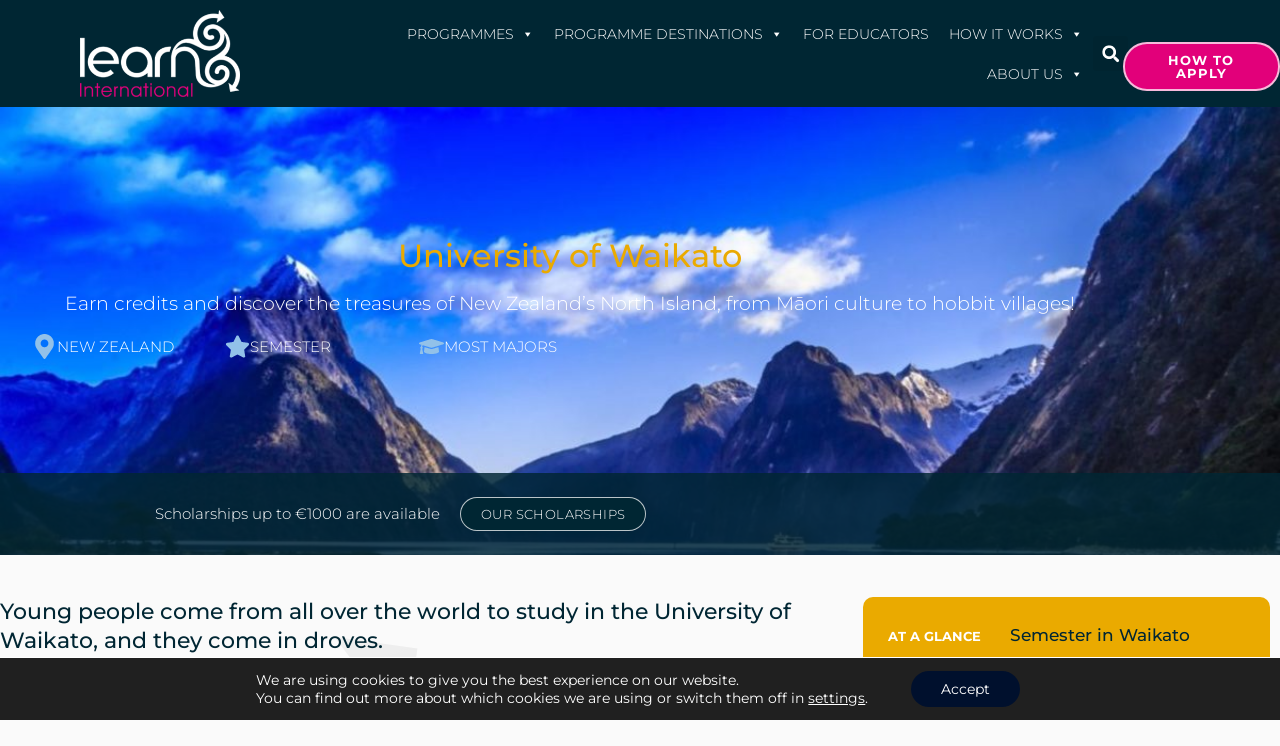

--- FILE ---
content_type: text/css
request_url: https://learninternational.ie/wp-content/themes/helloLi19/style.css?ver=6.9
body_size: 1407
content:
/*   
	Theme Name:        Learn International - Hello Theme
	Theme URI:         https://elementor.com
	Description:       A custom theme for Elementor & Learn International.
	Author:            Elementor Team
	Author URI:        https://elementor.com
	Version:           1.0
	Stable tag:        1.0
	Requires at least: 4.9
	Tested up to:      4.9
	License:           GNU General Public License v3 or later.
	License URI:       https://www.gnu.org/licenses/gpl-3.0.html
	Text Domain:       elementor-hello-theme
*/


/*! normalize.css v8.0.0 | MIT License | github.com/necolas/normalize.css */

html {
	line-height: 1.15;
	-webkit-text-size-adjust: 100%
}
body {
	margin: 0
}
h1 {
	font-size: 2em;
	margin: .67em 0
}
hr {
	box-sizing: content-box;
	height: 0;
	overflow: visible
}
pre {
	font-family: monospace, monospace;
	font-size: 1em
}
a {
	background-color: transparent
}
abbr[title] {
	border-bottom: none;
	text-decoration: underline;
	text-decoration: underline dotted
}
b,
strong {
	font-weight: bolder
}
code,
kbd,
samp {
	font-family: monospace, monospace;
	font-size: 1em
}
small {
	font-size: 80%
}
sub,
sup {
	font-size: 75%;
	line-height: 0;
	position: relative;
	vertical-align: baseline
}
sub {
	bottom: -.25em
}
sup {
	top: -.5em
}
img {
	border-style: none
}
button,
input,
optgroup,
select,
textarea {
	font-family: inherit;
	font-size: 100%;
	line-height: 1.15;
	margin: 0
}
button,
input {
	overflow: visible
}
button,
select {
	text-transform: none
}
[type=button],
[type=reset],
[type=submit],
button {
	-webkit-appearance: button
}
[type=button]::-moz-focus-inner,
[type=reset]::-moz-focus-inner,
[type=submit]::-moz-focus-inner,
button::-moz-focus-inner {
	border-style: none;
	padding: 0
}
[type=button]:-moz-focusring,
[type=reset]:-moz-focusring,
[type=submit]:-moz-focusring,
button:-moz-focusring {
	outline: 1px dotted ButtonText
}
fieldset {
	padding: .35em .75em .625em
}
legend {
	box-sizing: border-box;
	color: inherit;
	display: table;
	max-width: 100%;
	padding: 0;
	white-space: normal
}
progress {
	vertical-align: baseline
}
textarea {
	overflow: auto
}
[type=checkbox],
[type=radio] {
	box-sizing: border-box;
	padding: 0
}
[type=number]::-webkit-inner-spin-button,
[type=number]::-webkit-outer-spin-button {
	height: auto
}
[type=search] {
	-webkit-appearance: textfield;
	outline-offset: -2px
}
[type=search]::-webkit-search-decoration {
	-webkit-appearance: none
}
::-webkit-file-upload-button {
	-webkit-appearance: button;
	font: inherit
}
details {
	display: block
}
summary {
	display: list-item
}
template {
	display: none
}
[hidden] {
	display: none
}

/** WOO COMMERCE STYLING **/

.woocommerce div.product .product_title {
	clear: none;
	margin-top: 0;
	padding: 0;
	font-weight: normal;
}
.woocommerce form.checkout .opc-single-product .quantity {
	float: left;
	margin-right: 4px !important;
	display: none;
}
.woocommerce-product-details__short-description p {
	line-height: 1.5em;
}
a.wc-south.opc-complete-order {
	display: block;
	padding: 2em 0;
}
.product_meta {
	display: none;
}
.woocommerce-product-gallery {
	display: none;
}
.woocommerce form.checkout .product .entry-summary {
	margin: 0 auto;
	padding: 20px;
	width: 90%;
}
.woocommerce-info {
	border-top-color: #2dccd3;
}
.woocommerce-info:before {
	color: #2dccd3;
}
.woocommerce-message {
	border-top-color: #e2007a;
}
.woocommerce-message::before {
	content: '\e015';
	color: #e2007a;
}
body.woocommerce .cart .button,
body.woocommerce .cart input.button,
body.woocommerce #respond input#submit,
body.woocommerce a.button,
body.woocommerce button.button,
body.woocommerce input.button {
	background: #e2007a !important;
	color: #fff!important;
	border: 2px solid #eee;
	padding: 10px 20px;
	font-weight: 500;
	border-radius: 40px;
}
.woocommerce #content input.button.alt:hover,
.woocommerce #respond input#submit.alt:hover,
.woocommerce a.button.alt:hover,
.woocommerce button.button.alt:hover,
.woocommerce input.button.alt:hover,
.woocommerce-page #content input.button.alt:hover,
.woocommerce-page #respond input#submit.alt:hover,
.woocommerce-page a.button.alt:hover,
.woocommerce-page button.button.alt:hover,
.woocommerce-page input.button.alt:hover {
	background: #fff !important;
	color: #e2007a!important;
	border: 2px solid #eee;
	padding: 10px 20px;
	font-weight: 500;
	border-radius: 40px;
}
.woocommerce #content input.button:hover,
.woocommerce #respond input#submit:hover,
.woocommerce a.button:hover,
.woocommerce button.button:hover,
.woocommerce input.button:hover,
.woocommerce-page #content input.button:hover,
.woocommerce-page #respond input#submit:hover,
.woocommerce-page a.button:hover,
.woocommerce-page button.button:hover,
.woocommerce-page input.button:hover {
	background: #fff !important;
	color: #e2007a!important;
	border: 2px solid #eee;
	padding: 10px 20px;
	font-weight: 500;
	border-radius: 40px;
}
.woocommerce #content input.button,
.woocommerce #respond input#submit,
.woocommerce a.button,
.woocommerce button.button,
.woocommerce input.button,
.woocommerce-page #content input.button,
.woocommerce-page #respond input#submit,
.woocommerce-page a.button,
.woocommerce-page button.button,
.woocommerce-page input.button {
	background: #e2007a !important;
	color: #fff!important;
	border: 2px solid #eee;
	padding: 10px 20px;
	font-weight: 500;
	border-radius: 40px;
}
.woocommerce #content input.button.alt:hover,
.woocommerce #respond input#submit.alt:hover,
.woocommerce a.button.alt:hover,
.woocommerce button.button.alt:hover,
.woocommerce input.button.alt:hover,
.woocommerce-page #content input.button.alt:hover,
.woocommerce-page #respond input#submit.alt:hover,
.woocommerce-page a.button.alt:hover,
.woocommerce-page button.button.alt:hover,
.woocommerce-page input.button.alt:hover {
	background: #fff !important;
	color: #e2007a!important;
	border: 2px solid #eee;
	padding: 10px 20px;
	font-weight: 500;
	border-radius: 40px;
}
.woocommerce form .form-row input.input-text,
.woocommerce form .form-row textarea {
	padding: 10px;
	border-radius: 3px;
	border: 1px solid #eee;
	background: #eee;
}
.select2-container .select2-selection--single .select2-selection__rendered {
	padding-left: 8px;
	padding-right: 20px;
	background: #eee;
	/* padding: 5px 10px; */
	border: 0px;
}
.product .nyp .nyp-input {
	background-color: #eee;
	border: 1px solid #eee;
	font-weight: bold;
	padding: 5px 20px;
	text-align: right;
	width: 120px;
}
#add_payment_method #payment,
.woocommerce-cart #payment,
.woocommerce-checkout #payment {
	background: #eee;
	border-radius: 5px;
}
ul#checkout-products {
	margin: 0 0 1em 0;
	padding-left: 1.5em;
}
div#opc-product-selection ul#checkout-products li {
	list-style: none;
	padding: 0.5em 0;
	margin: 0;
}


--- FILE ---
content_type: text/css
request_url: https://learninternational.ie/wp-content/themes/helloLi19/selectric.css?ver=6.9
body_size: 903
content:
/*======================================
  Selectric
======================================*/


/*** HOMEPAGE CUSTOM STYLING */

.home-form-select {
	margin: 0 auto;
	width: 440px;
}
.home-form-select ol {
	margin: 0 auto;
	padding: 0;
}
.home-form-select ol > li {
	list-style: none;
	margin: 0;
	padding: 15px 0;
}
.home-form-select ol > li label {
	width: 55px;
	margin-right: 10px;
	margin-top: 17px;
	text-transform: uppercase;
	color: #fff;
	display: block;
	float: left;
	text-align: right;
	font-size: 15px;
	font-weight: bold
}

/* Selectric */

.selectric-wrapper {
	position: relative;
	cursor: pointer;
	width: 260px;
}
.selectric-responsive {
	width: 100%;
}
.selectric {
	border: 1px solid #fff;
	background: #FFFFFF;
	position: relative;
	border-radius: 30px;
	left: 70px;
}
.selectric .label {
	display: block;
	white-space: nowrap;
	overflow: hidden;
	text-overflow: ellipsis;
	margin: 0 40px 0 10px;
	font-size: 17px;
	line-height: 50px;
	color: #D40F7D;
	height: 50px;
	font-weight: bold;
	text-align: left;
}
.selectric .button {
	background: #FFFFFF;
	border-radius: 50px;
	display: block;
	position: absolute;
	right: 10px;
	top: 0;
	bottom: 0;
	margin: auto;
	width: 38px;
	height: 38px;
	color: #D1D1D1;
	text-align: center;
	font: 0/0 a;
	*font: 38px/38px Lucida Sans Unicode, Arial Unicode MS, Arial;
}
.selectric .button:after {
	content: " ";
	position: absolute;
	top: 0;
	right: 0;
	bottom: 0;
	left: 0;
	margin: auto;
	width: 0;
	height: 0;
	border: 4px solid transparent;
	border-top-color: #D1D1D1;
	border-bottom: none;
}
.selectric-focus .selectric {
	/* border-color: #AAA; */
}
.selectric-hover .selectric {
	border-color: #e6e6e6;
}
.selectric-hover .selectric .button {
	color: #e6e6e6;
}
.selectric-hover .selectric .button:after {
	border-top-color: #e6e6e6;
}
.selectric-open {
	z-index: 9999;
}
.selectric-open .selectric {
	border-color: #e6e6e6;
	background: #e6e6e6;
}
.selectric-open .selectric-items {
	display: block;
	display: block;
	border-radius: 26px;
	padding: 10px;
}
.selectric-disabled {
	filter: alpha(opacity=50);
	opacity: 0.5;
	cursor: default;
	-webkit-user-select: none;
	-moz-user-select: none;
	-ms-user-select: none;
	user-select: none;
}
.selectric-hide-select {
	position: relative;
	overflow: hidden;
	width: 0;
	height: 0;
}
.selectric-hide-select select {
	position: absolute;
	left: -100%;
}
.selectric-hide-select.selectric-is-native {
	position: absolute;
	width: 100%;
	height: 100%;
	z-index: 10;
}
.selectric-hide-select.selectric-is-native select {
	position: absolute;
	top: 0;
	left: 0;
	right: 0;
	height: 100%;
	width: 100%;
	border: none;
	z-index: 1;
	box-sizing: border-box;
	opacity: 0;
}
.selectric-input {
	position: absolute !important;
	top: 0 !important;
	left: 0 !important;
	overflow: hidden !important;
	clip: rect(0, 0, 0, 0) !important;
	margin: 0 !important;
	padding: 0 !important;
	width: 1px !important;
	height: 1px !important;
	outline: none !important;
	border: none !important;
	*font: 0/0 a !important;
	background: none !important;
}
.selectric-temp-show {
	position: absolute !important;
	visibility: hidden !important;
	display: block !important;
}

/* Items box */

.selectric-items {
	display: none;
	position: absolute;
	top: 100%;
	left: 70px;
	background: #F8F8F8;
	border-width: 0px;
	z-index: -1;
	box-shadow: 0 0 10px -6px;
}
.selectric-items .selectric-scroll {
	height: 100%;
	overflow: auto;
}
.selectric-above .selectric-items {
	top: auto;
	bottom: 100%;
}
.selectric-items ul,
.selectric-items li {
	list-style: none;
	padding: 0;
	margin: 0;
	font-size: 12px;
	line-height: 20px;
	min-height: 20px;
}
.selectric-items li {
	display: block;
	padding: 8px 25px;
	border-width: 0px;
	cursor: pointer;
	color: #D40F7D;
	font-weight: normal;
	font-size: 17px;
}
.selectric-items li.selected {
	border-radius: 26px;
	background: #D40F7D;
	color: #fff;
}
.selectric-items li.highlighted {
	background: #fff;
	color: #D40F7D;
	font-weight: bold;
	border-radius: 26px;
}
.selectric-items li:hover {
	background: #fff;
	color: #D40F7D;
	font-weight: normal;
	border-radius: 26px;
}
.selectric-items .disabled {
	filter: alpha(opacity=50);
	opacity: 0.5;
	cursor: default !important;
	background: none !important;
	color: #666 !important;
	-webkit-user-select: none;
	-moz-user-select: none;
	-ms-user-select: none;
	user-select: none;
}
.selectric-items .selectric-group .selectric-group-label {
	font-weight: bold;
	padding-left: 10px;
	cursor: default;
	-webkit-user-select: none;
	-moz-user-select: none;
	-ms-user-select: none;
	user-select: none;
	background: none;
	color: #444;
}
.selectric-items .selectric-group.disabled li {
	filter: alpha(opacity=100);
	opacity: 1;
}
.selectric-items .selectric-group li {
	padding-left: 25px;
}


--- FILE ---
content_type: text/css
request_url: https://learninternational.ie/wp-content/uploads/elementor/css/post-8265.css?ver=1768253787
body_size: 6316
content:
.elementor-8265 .elementor-element.elementor-element-7c64fe29 > .elementor-background-overlay{background-color:transparent;background-image:linear-gradient(180deg, #002633 2%, rgba(0,38,51,0.49) 100%);opacity:1;transition:background 0.3s, border-radius 0.3s, opacity 0.3s;}.elementor-8265 .elementor-element.elementor-element-7c64fe29 > .elementor-container{min-height:320px;}.elementor-8265 .elementor-element.elementor-element-7c64fe29:not(.elementor-motion-effects-element-type-background), .elementor-8265 .elementor-element.elementor-element-7c64fe29 > .elementor-motion-effects-container > .elementor-motion-effects-layer{background-position:top left;background-size:cover;}.elementor-8265 .elementor-element.elementor-element-7c64fe29{transition:background 0.3s, border 0.3s, border-radius 0.3s, box-shadow 0.3s;padding:3em 0em 5em 0em;}.elementor-8265 .elementor-element.elementor-element-17b7a77a > .elementor-element-populated{padding:0em 0em 2em 0em;}.elementor-widget-heading .elementor-heading-title{font-family:var( --e-global-typography-primary-font-family ), Sans-serif;font-weight:var( --e-global-typography-primary-font-weight );color:var( --e-global-color-primary );}.elementor-8265 .elementor-element.elementor-element-305f3962{text-align:center;}.elementor-8265 .elementor-element.elementor-element-305f3962 .elementor-heading-title{color:#eaaa00;}.elementor-widget-text-editor{font-family:var( --e-global-typography-text-font-family ), Sans-serif;font-weight:var( --e-global-typography-text-font-weight );color:var( --e-global-color-text );}.elementor-widget-text-editor.elementor-drop-cap-view-stacked .elementor-drop-cap{background-color:var( --e-global-color-primary );}.elementor-widget-text-editor.elementor-drop-cap-view-framed .elementor-drop-cap, .elementor-widget-text-editor.elementor-drop-cap-view-default .elementor-drop-cap{color:var( --e-global-color-primary );border-color:var( --e-global-color-primary );}.elementor-8265 .elementor-element.elementor-element-67272e64{text-align:center;font-size:1.2em;font-weight:300;color:#ffffff;}.elementor-8265 .elementor-element.elementor-element-678635c7 > .elementor-container > .elementor-column > .elementor-widget-wrap{align-content:center;align-items:center;}.elementor-8265 .elementor-element.elementor-element-678635c7 > .elementor-container{max-width:580px;}.elementor-8265 .elementor-element.elementor-element-678635c7{padding:0em 2em 0em 2em;}.elementor-widget-icon-box.elementor-view-stacked .elementor-icon{background-color:var( --e-global-color-primary );}.elementor-widget-icon-box.elementor-view-framed .elementor-icon, .elementor-widget-icon-box.elementor-view-default .elementor-icon{fill:var( --e-global-color-primary );color:var( --e-global-color-primary );border-color:var( --e-global-color-primary );}.elementor-widget-icon-box .elementor-icon-box-title, .elementor-widget-icon-box .elementor-icon-box-title a{font-family:var( --e-global-typography-primary-font-family ), Sans-serif;font-weight:var( --e-global-typography-primary-font-weight );}.elementor-widget-icon-box .elementor-icon-box-title{color:var( --e-global-color-primary );}.elementor-widget-icon-box:has(:hover) .elementor-icon-box-title,
					 .elementor-widget-icon-box:has(:focus) .elementor-icon-box-title{color:var( --e-global-color-primary );}.elementor-widget-icon-box .elementor-icon-box-description{font-family:var( --e-global-typography-text-font-family ), Sans-serif;font-weight:var( --e-global-typography-text-font-weight );color:var( --e-global-color-text );}.elementor-8265 .elementor-element.elementor-element-76cbf612 .elementor-icon-box-wrapper{align-items:center;text-align:start;gap:6px;}.elementor-8265 .elementor-element.elementor-element-76cbf612 .elementor-icon-box-title{margin-block-end:0px;color:#ffffff;}.elementor-8265 .elementor-element.elementor-element-76cbf612.elementor-view-stacked .elementor-icon{background-color:#92c1e9;}.elementor-8265 .elementor-element.elementor-element-76cbf612.elementor-view-framed .elementor-icon, .elementor-8265 .elementor-element.elementor-element-76cbf612.elementor-view-default .elementor-icon{fill:#92c1e9;color:#92c1e9;border-color:#92c1e9;}.elementor-8265 .elementor-element.elementor-element-76cbf612 .elementor-icon{font-size:25px;}.elementor-8265 .elementor-element.elementor-element-76cbf612 .elementor-icon-box-title, .elementor-8265 .elementor-element.elementor-element-76cbf612 .elementor-icon-box-title a{font-size:15px;font-weight:300;text-transform:uppercase;}.elementor-8265 .elementor-element.elementor-element-76cbf612 .elementor-icon-box-description{font-size:13px;}.elementor-8265 .elementor-element.elementor-element-52930ae7 .elementor-icon-box-wrapper{align-items:center;text-align:start;gap:6px;}.elementor-8265 .elementor-element.elementor-element-52930ae7 .elementor-icon-box-title{margin-block-end:0px;color:#ffffff;}.elementor-8265 .elementor-element.elementor-element-52930ae7.elementor-view-stacked .elementor-icon{background-color:#92c1e9;}.elementor-8265 .elementor-element.elementor-element-52930ae7.elementor-view-framed .elementor-icon, .elementor-8265 .elementor-element.elementor-element-52930ae7.elementor-view-default .elementor-icon{fill:#92c1e9;color:#92c1e9;border-color:#92c1e9;}.elementor-8265 .elementor-element.elementor-element-52930ae7 .elementor-icon{font-size:25px;}.elementor-8265 .elementor-element.elementor-element-52930ae7 .elementor-icon-box-title, .elementor-8265 .elementor-element.elementor-element-52930ae7 .elementor-icon-box-title a{font-size:15px;font-weight:300;text-transform:uppercase;}.elementor-8265 .elementor-element.elementor-element-52930ae7 .elementor-icon-box-description{font-size:13px;}.elementor-8265 .elementor-element.elementor-element-1692ed58 .elementor-icon-box-wrapper{align-items:center;text-align:start;gap:6px;}.elementor-8265 .elementor-element.elementor-element-1692ed58 .elementor-icon-box-title{margin-block-end:0px;color:#ffffff;}.elementor-8265 .elementor-element.elementor-element-1692ed58.elementor-view-stacked .elementor-icon{background-color:#92c1e9;}.elementor-8265 .elementor-element.elementor-element-1692ed58.elementor-view-framed .elementor-icon, .elementor-8265 .elementor-element.elementor-element-1692ed58.elementor-view-default .elementor-icon{fill:#92c1e9;color:#92c1e9;border-color:#92c1e9;}.elementor-8265 .elementor-element.elementor-element-1692ed58 .elementor-icon{font-size:25px;}.elementor-8265 .elementor-element.elementor-element-1692ed58 .elementor-icon-box-title, .elementor-8265 .elementor-element.elementor-element-1692ed58 .elementor-icon-box-title a{font-size:15px;font-weight:300;text-transform:uppercase;}.elementor-8265 .elementor-element.elementor-element-1692ed58 .elementor-icon-box-description{font-size:13px;}.elementor-8265 .elementor-element.elementor-element-8bbce55:not(.elementor-motion-effects-element-type-background), .elementor-8265 .elementor-element.elementor-element-8bbce55 > .elementor-motion-effects-container > .elementor-motion-effects-layer{background-color:rgba(0,38,51,0.83);}.elementor-8265 .elementor-element.elementor-element-8bbce55 > .elementor-container{max-width:900px;min-height:82px;}.elementor-8265 .elementor-element.elementor-element-8bbce55{transition:background 0.3s, border 0.3s, border-radius 0.3s, box-shadow 0.3s;margin-top:-82px;margin-bottom:0px;z-index:300;}.elementor-8265 .elementor-element.elementor-element-8bbce55 > .elementor-background-overlay{transition:background 0.3s, border-radius 0.3s, opacity 0.3s;}.elementor-bc-flex-widget .elementor-8265 .elementor-element.elementor-element-3fb6c99a.elementor-column .elementor-widget-wrap{align-items:center;}.elementor-8265 .elementor-element.elementor-element-3fb6c99a.elementor-column.elementor-element[data-element_type="column"] > .elementor-widget-wrap.elementor-element-populated{align-content:center;align-items:center;}.elementor-8265 .elementor-element.elementor-element-63902dea{text-align:end;font-size:15px;font-weight:300;color:#ffffff;}.elementor-bc-flex-widget .elementor-8265 .elementor-element.elementor-element-7a92cb6a.elementor-column .elementor-widget-wrap{align-items:center;}.elementor-8265 .elementor-element.elementor-element-7a92cb6a.elementor-column.elementor-element[data-element_type="column"] > .elementor-widget-wrap.elementor-element-populated{align-content:center;align-items:center;}.elementor-widget-button .elementor-button{background-color:var( --e-global-color-accent );font-family:var( --e-global-typography-accent-font-family ), Sans-serif;font-weight:var( --e-global-typography-accent-font-weight );}.elementor-8265 .elementor-element.elementor-element-6fa3e1a4 .elementor-button{background-color:#002633;font-size:13px;font-weight:300;text-transform:uppercase;letter-spacing:0.4px;border-style:solid;border-width:1px 1px 1px 1px;border-color:rgba(255,255,255,0.73);border-radius:25px 25px 25px 25px;padding:10px 20px 9px 20px;}.elementor-8265 .elementor-element.elementor-element-6fa3e1a4 .elementor-button:hover, .elementor-8265 .elementor-element.elementor-element-6fa3e1a4 .elementor-button:focus{background-color:#ffffff;color:#e2007a;}.elementor-8265 .elementor-element.elementor-element-6fa3e1a4 .elementor-button:hover svg, .elementor-8265 .elementor-element.elementor-element-6fa3e1a4 .elementor-button:focus svg{fill:#e2007a;}.elementor-8265 .elementor-element.elementor-element-fe3dba0:not(.elementor-motion-effects-element-type-background), .elementor-8265 .elementor-element.elementor-element-fe3dba0 > .elementor-motion-effects-container > .elementor-motion-effects-layer{background-color:#fafafa;background-image:url("http://learninternational.ie/wp-content/uploads/2019/01/sp_bg_top_opti.png");background-position:top center;background-repeat:no-repeat;}.elementor-8265 .elementor-element.elementor-element-fe3dba0 > .elementor-container{max-width:1280px;}.elementor-8265 .elementor-element.elementor-element-fe3dba0{transition:background 0.3s, border 0.3s, border-radius 0.3s, box-shadow 0.3s;margin-top:0px;margin-bottom:0px;padding:2em 0em 0em 0em;}.elementor-8265 .elementor-element.elementor-element-fe3dba0 > .elementor-background-overlay{transition:background 0.3s, border-radius 0.3s, opacity 0.3s;}.elementor-8265 .elementor-element.elementor-element-15f45836 > .elementor-widget-wrap > .elementor-widget:not(.elementor-widget__width-auto):not(.elementor-widget__width-initial):not(:last-child):not(.elementor-absolute){margin-block-end:20px;}.elementor-8265 .elementor-element.elementor-element-15f45836 > .elementor-element-populated{padding:10px 30px 10px 0px;}.elementor-8265 .elementor-element.elementor-element-7cf6d3af .elementor-heading-title{font-size:1.4em;font-weight:500;line-height:1.3em;}.elementor-8265 .elementor-element.elementor-element-7ef3d18a{line-height:1.4em;}.elementor-8265 .elementor-element.elementor-element-55f9479 .elementor-wrapper{--video-aspect-ratio:1.77777;}.elementor-8265 .elementor-element.elementor-element-e5034be:not(.elementor-motion-effects-element-type-background), .elementor-8265 .elementor-element.elementor-element-e5034be > .elementor-motion-effects-container > .elementor-motion-effects-layer{background-color:rgba(45,204,211,0.5);}.elementor-8265 .elementor-element.elementor-element-e5034be, .elementor-8265 .elementor-element.elementor-element-e5034be > .elementor-background-overlay{border-radius:10px 10px 10px 10px;}.elementor-8265 .elementor-element.elementor-element-e5034be{transition:background 0.3s, border 0.3s, border-radius 0.3s, box-shadow 0.3s;margin-top:20px;margin-bottom:20px;padding:10px 10px 10px 10px;}.elementor-8265 .elementor-element.elementor-element-e5034be > .elementor-background-overlay{transition:background 0.3s, border-radius 0.3s, opacity 0.3s;}.elementor-bc-flex-widget .elementor-8265 .elementor-element.elementor-element-3cd4572.elementor-column .elementor-widget-wrap{align-items:center;}.elementor-8265 .elementor-element.elementor-element-3cd4572.elementor-column.elementor-element[data-element_type="column"] > .elementor-widget-wrap.elementor-element-populated{align-content:center;align-items:center;}.elementor-8265 .elementor-element.elementor-element-afbff0e .elementor-button:hover, .elementor-8265 .elementor-element.elementor-element-afbff0e .elementor-button:focus{background-color:#ffffff;color:#e2007a;}.elementor-8265 .elementor-element.elementor-element-afbff0e .elementor-button{font-size:13px;font-weight:bold;text-transform:uppercase;letter-spacing:0.4px;border-style:solid;border-width:2px 2px 2px 2px;border-color:rgba(255,255,255,0.73);border-radius:25px 25px 25px 25px;padding:10px 20px 9px 20px;}.elementor-8265 .elementor-element.elementor-element-afbff0e .elementor-button:hover svg, .elementor-8265 .elementor-element.elementor-element-afbff0e .elementor-button:focus svg{fill:#e2007a;}.elementor-bc-flex-widget .elementor-8265 .elementor-element.elementor-element-5e848f9.elementor-column .elementor-widget-wrap{align-items:center;}.elementor-8265 .elementor-element.elementor-element-5e848f9.elementor-column.elementor-element[data-element_type="column"] > .elementor-widget-wrap.elementor-element-populated{align-content:center;align-items:center;}.elementor-8265 .elementor-element.elementor-element-d483884{text-align:end;font-size:15px;}.elementor-8265 .elementor-element.elementor-element-33fa86f .elementor-wrapper{--video-aspect-ratio:1.77777;}.elementor-widget-icon-list .elementor-icon-list-item:not(:last-child):after{border-color:var( --e-global-color-text );}.elementor-widget-icon-list .elementor-icon-list-icon i{color:var( --e-global-color-primary );}.elementor-widget-icon-list .elementor-icon-list-icon svg{fill:var( --e-global-color-primary );}.elementor-widget-icon-list .elementor-icon-list-item > .elementor-icon-list-text, .elementor-widget-icon-list .elementor-icon-list-item > a{font-family:var( --e-global-typography-text-font-family ), Sans-serif;font-weight:var( --e-global-typography-text-font-weight );}.elementor-widget-icon-list .elementor-icon-list-text{color:var( --e-global-color-secondary );}.elementor-8265 .elementor-element.elementor-element-ff7f76e .elementor-icon-list-icon i{transition:color 0.3s;}.elementor-8265 .elementor-element.elementor-element-ff7f76e .elementor-icon-list-icon svg{transition:fill 0.3s;}.elementor-8265 .elementor-element.elementor-element-ff7f76e{--e-icon-list-icon-size:14px;--icon-vertical-offset:0px;}.elementor-8265 .elementor-element.elementor-element-ff7f76e .elementor-icon-list-text{transition:color 0.3s;}.elementor-8265 .elementor-element.elementor-element-ce155c1 .elementor-wrapper{--video-aspect-ratio:1.77777;}.elementor-8265 .elementor-element.elementor-element-4fc1740:not(.elementor-motion-effects-element-type-background), .elementor-8265 .elementor-element.elementor-element-4fc1740 > .elementor-motion-effects-container > .elementor-motion-effects-layer{background-color:rgba(45,204,211,0.5);}.elementor-8265 .elementor-element.elementor-element-4fc1740, .elementor-8265 .elementor-element.elementor-element-4fc1740 > .elementor-background-overlay{border-radius:10px 10px 10px 10px;}.elementor-8265 .elementor-element.elementor-element-4fc1740{transition:background 0.3s, border 0.3s, border-radius 0.3s, box-shadow 0.3s;margin-top:20px;margin-bottom:20px;padding:10px 10px 10px 10px;}.elementor-8265 .elementor-element.elementor-element-4fc1740 > .elementor-background-overlay{transition:background 0.3s, border-radius 0.3s, opacity 0.3s;}.elementor-bc-flex-widget .elementor-8265 .elementor-element.elementor-element-20082bc.elementor-column .elementor-widget-wrap{align-items:center;}.elementor-8265 .elementor-element.elementor-element-20082bc.elementor-column.elementor-element[data-element_type="column"] > .elementor-widget-wrap.elementor-element-populated{align-content:center;align-items:center;}.elementor-8265 .elementor-element.elementor-element-e713c11 .elementor-button:hover, .elementor-8265 .elementor-element.elementor-element-e713c11 .elementor-button:focus{background-color:#ffffff;color:#e2007a;}.elementor-8265 .elementor-element.elementor-element-e713c11 .elementor-button{font-size:13px;font-weight:bold;text-transform:uppercase;letter-spacing:0.4px;border-style:solid;border-width:2px 2px 2px 2px;border-color:rgba(255,255,255,0.73);border-radius:25px 25px 25px 25px;padding:10px 20px 9px 20px;}.elementor-8265 .elementor-element.elementor-element-e713c11 .elementor-button:hover svg, .elementor-8265 .elementor-element.elementor-element-e713c11 .elementor-button:focus svg{fill:#e2007a;}.elementor-bc-flex-widget .elementor-8265 .elementor-element.elementor-element-e997245.elementor-column .elementor-widget-wrap{align-items:center;}.elementor-8265 .elementor-element.elementor-element-e997245.elementor-column.elementor-element[data-element_type="column"] > .elementor-widget-wrap.elementor-element-populated{align-content:center;align-items:center;}.elementor-8265 .elementor-element.elementor-element-c24ecf9{text-align:end;font-size:15px;}.elementor-8265 .elementor-element.elementor-element-2d412c96:not(.elementor-motion-effects-element-type-background), .elementor-8265 .elementor-element.elementor-element-2d412c96 > .elementor-motion-effects-container > .elementor-motion-effects-layer{background-color:#eaaa00;}.elementor-8265 .elementor-element.elementor-element-2d412c96, .elementor-8265 .elementor-element.elementor-element-2d412c96 > .elementor-background-overlay{border-radius:10px 10px 10px 10px;}.elementor-8265 .elementor-element.elementor-element-2d412c96{transition:background 0.3s, border 0.3s, border-radius 0.3s, box-shadow 0.3s;margin-top:20px;margin-bottom:20px;padding:20px 20px 20px 20px;}.elementor-8265 .elementor-element.elementor-element-2d412c96 > .elementor-background-overlay{transition:background 0.3s, border-radius 0.3s, opacity 0.3s;}.elementor-widget-testimonial-carousel .elementor-testimonial__text{color:var( --e-global-color-text );font-family:var( --e-global-typography-text-font-family ), Sans-serif;font-weight:var( --e-global-typography-text-font-weight );}.elementor-widget-testimonial-carousel .elementor-testimonial__name{color:var( --e-global-color-text );font-family:var( --e-global-typography-primary-font-family ), Sans-serif;font-weight:var( --e-global-typography-primary-font-weight );}.elementor-widget-testimonial-carousel .elementor-testimonial__title{color:var( --e-global-color-primary );font-family:var( --e-global-typography-secondary-font-family ), Sans-serif;font-weight:var( --e-global-typography-secondary-font-weight );}.elementor-8265 .elementor-element.elementor-element-6be978e .swiper-pagination-bullet-active, .elementor-8265 .elementor-element.elementor-element-6be978e .swiper-pagination-progressbar-fill{background-color:#ffffff;}.elementor-8265 .elementor-element.elementor-element-6be978e .swiper-pagination-fraction{color:#ffffff;}.elementor-8265 .elementor-element.elementor-element-6be978e > .elementor-widget-container{padding:0em 0em 0em 0em;}.elementor-8265 .elementor-element.elementor-element-6be978e.elementor-arrows-yes .elementor-main-swiper{width:calc( 100% - 40px );}.elementor-8265 .elementor-element.elementor-element-6be978e .elementor-main-swiper{width:100%;}.elementor-8265 .elementor-element.elementor-element-6be978e .elementor-swiper-button{font-size:20px;}.elementor-8265 .elementor-element.elementor-element-6be978e.elementor-testimonial--layout-image_inline .elementor-testimonial__footer,
					.elementor-8265 .elementor-element.elementor-element-6be978e.elementor-testimonial--layout-image_stacked .elementor-testimonial__footer{margin-top:25px;}.elementor-8265 .elementor-element.elementor-element-6be978e.elementor-testimonial--layout-image_above .elementor-testimonial__footer{margin-bottom:25px;}.elementor-8265 .elementor-element.elementor-element-6be978e.elementor-testimonial--layout-image_left .elementor-testimonial__footer{padding-right:25px;}.elementor-8265 .elementor-element.elementor-element-6be978e.elementor-testimonial--layout-image_right .elementor-testimonial__footer{padding-left:25px;}.elementor-8265 .elementor-element.elementor-element-6be978e .elementor-testimonial__text{font-size:0.95em;font-style:normal;}.elementor-8265 .elementor-element.elementor-element-6be978e .elementor-testimonial__name{color:#002633;font-size:1.4em;font-weight:500;font-style:normal;}.elementor-8265 .elementor-element.elementor-element-6be978e .elementor-testimonial__title{color:#53565a;font-size:0.9em;text-transform:capitalize;font-style:normal;line-height:2.1em;}.elementor-8265 .elementor-element.elementor-element-6be978e .elementor-testimonial__image img{width:180px;height:180px;border-style:solid;border-color:rgba(255,255,255,0.54);border-width:3px;}.elementor-8265 .elementor-element.elementor-element-6be978e.elementor-testimonial--layout-image_left .elementor-testimonial__content:after,
					 .elementor-8265 .elementor-element.elementor-element-6be978e.elementor-testimonial--layout-image_right .elementor-testimonial__content:after{top:calc( 20px + (180px / 2) - 8px );}body:not(.rtl) .elementor-8265 .elementor-element.elementor-element-6be978e.elementor-testimonial--layout-image_stacked:not(.elementor-testimonial--align-center):not(.elementor-testimonial--align-right) .elementor-testimonial__content:after,
					 body:not(.rtl) .elementor-8265 .elementor-element.elementor-element-6be978e.elementor-testimonial--layout-image_inline:not(.elementor-testimonial--align-center):not(.elementor-testimonial--align-right) .elementor-testimonial__content:after,
					 .elementor-8265 .elementor-element.elementor-element-6be978e.elementor-testimonial--layout-image_stacked.elementor-testimonial--align-left .elementor-testimonial__content:after,
					 .elementor-8265 .elementor-element.elementor-element-6be978e.elementor-testimonial--layout-image_inline.elementor-testimonial--align-left .elementor-testimonial__content:after{left:calc( 20px + (180px / 2) - 8px );right:auto;}body.rtl .elementor-8265 .elementor-element.elementor-element-6be978e.elementor-testimonial--layout-image_stacked:not(.elementor-testimonial--align-center):not(.elementor-testimonial--align-left) .elementor-testimonial__content:after,
					 body.rtl .elementor-8265 .elementor-element.elementor-element-6be978e.elementor-testimonial--layout-image_inline:not(.elementor-testimonial--align-center):not(.elementor-testimonial--align-left) .elementor-testimonial__content:after,
					 .elementor-8265 .elementor-element.elementor-element-6be978e.elementor-testimonial--layout-image_stacked.elementor-testimonial--align-right .elementor-testimonial__content:after,
					 .elementor-8265 .elementor-element.elementor-element-6be978e.elementor-testimonial--layout-image_inline.elementor-testimonial--align-right .elementor-testimonial__content:after{right:calc( 20px + (180px / 2) - 8px );left:auto;}body:not(.rtl) .elementor-8265 .elementor-element.elementor-element-6be978e.elementor-testimonial--layout-image_above:not(.elementor-testimonial--align-center):not(.elementor-testimonial--align-right) .elementor-testimonial__content:after,
					 .elementor-8265 .elementor-element.elementor-element-6be978e.elementor-testimonial--layout-image_above.elementor-testimonial--align-left .elementor-testimonial__content:after{left:calc( 20px + (180px / 2) - 8px );right:auto;}body.rtl .elementor-8265 .elementor-element.elementor-element-6be978e.elementor-testimonial--layout-image_above:not(.elementor-testimonial--align-center):not(.elementor-testimonial--align-left) .elementor-testimonial__content:after,
					 .elementor-8265 .elementor-element.elementor-element-6be978e.elementor-testimonial--layout-image_above.elementor-testimonial--align-right .elementor-testimonial__content:after{right:calc( 20px + (180px / 2) - 8px );left:auto;}.elementor-8265 .elementor-element.elementor-element-a6ed0df:not(.elementor-motion-effects-element-type-background), .elementor-8265 .elementor-element.elementor-element-a6ed0df > .elementor-motion-effects-container > .elementor-motion-effects-layer{background-color:#eaaa00;}.elementor-8265 .elementor-element.elementor-element-a6ed0df, .elementor-8265 .elementor-element.elementor-element-a6ed0df > .elementor-background-overlay{border-radius:10px 10px 10px 10px;}.elementor-8265 .elementor-element.elementor-element-a6ed0df{transition:background 0.3s, border 0.3s, border-radius 0.3s, box-shadow 0.3s;}.elementor-8265 .elementor-element.elementor-element-a6ed0df > .elementor-background-overlay{transition:background 0.3s, border-radius 0.3s, opacity 0.3s;}.elementor-8265 .elementor-element.elementor-element-33d4db2d > .elementor-container > .elementor-column > .elementor-widget-wrap{align-content:center;align-items:center;}.elementor-8265 .elementor-element.elementor-element-33d4db2d{padding:15px 10px 4px 10px;}.elementor-8265 .elementor-element.elementor-element-6e968d60 > .elementor-widget-wrap > .elementor-widget:not(.elementor-widget__width-auto):not(.elementor-widget__width-initial):not(:last-child):not(.elementor-absolute){margin-block-end:20px;}.elementor-8265 .elementor-element.elementor-element-2320669d .elementor-heading-title{font-size:13px;font-weight:bold;text-transform:uppercase;line-height:1em;color:#ffffff;}.elementor-8265 .elementor-element.elementor-element-1b152796 .elementor-heading-title{font-size:17px;line-height:1em;}.elementor-8265 .elementor-element.elementor-element-46462d37 > .elementor-container > .elementor-column > .elementor-widget-wrap{align-content:center;align-items:center;}.elementor-8265 .elementor-element.elementor-element-46462d37{padding:4px 10px 4px 10px;}.elementor-8265 .elementor-element.elementor-element-77a7d43 > .elementor-widget-wrap > .elementor-widget:not(.elementor-widget__width-auto):not(.elementor-widget__width-initial):not(:last-child):not(.elementor-absolute){margin-block-end:20px;}.elementor-8265 .elementor-element.elementor-element-50ba1e47 .elementor-heading-title{font-size:13px;font-weight:bold;text-transform:uppercase;color:#4a4a4a;}.elementor-8265 .elementor-element.elementor-element-5d680f09 > .elementor-widget-wrap > .elementor-widget:not(.elementor-widget__width-auto):not(.elementor-widget__width-initial):not(:last-child):not(.elementor-absolute){margin-block-end:20px;}.elementor-8265 .elementor-element.elementor-element-71640801 .elementor-heading-title{font-size:14px;font-weight:normal;}.elementor-8265 .elementor-element.elementor-element-2a222cf6 > .elementor-container > .elementor-column > .elementor-widget-wrap{align-content:center;align-items:center;}.elementor-8265 .elementor-element.elementor-element-2a222cf6{padding:4px 10px 4px 10px;}.elementor-8265 .elementor-element.elementor-element-b82b8e7 > .elementor-widget-wrap > .elementor-widget:not(.elementor-widget__width-auto):not(.elementor-widget__width-initial):not(:last-child):not(.elementor-absolute){margin-block-end:20px;}.elementor-8265 .elementor-element.elementor-element-326ce71e .elementor-heading-title{font-size:13px;font-weight:bold;text-transform:uppercase;color:#4a4a4a;}.elementor-8265 .elementor-element.elementor-element-c2cc24a > .elementor-widget-wrap > .elementor-widget:not(.elementor-widget__width-auto):not(.elementor-widget__width-initial):not(:last-child):not(.elementor-absolute){margin-block-end:20px;}.elementor-8265 .elementor-element.elementor-element-2aeb2368 .elementor-heading-title{font-size:14px;font-weight:normal;}.elementor-8265 .elementor-element.elementor-element-5fb13337 > .elementor-container > .elementor-column > .elementor-widget-wrap{align-content:center;align-items:center;}.elementor-8265 .elementor-element.elementor-element-5fb13337{padding:4px 10px 4px 10px;}.elementor-8265 .elementor-element.elementor-element-22709390 > .elementor-widget-wrap > .elementor-widget:not(.elementor-widget__width-auto):not(.elementor-widget__width-initial):not(:last-child):not(.elementor-absolute){margin-block-end:20px;}.elementor-8265 .elementor-element.elementor-element-423a8eac .elementor-heading-title{font-size:13px;font-weight:bold;text-transform:uppercase;color:#4a4a4a;}.elementor-8265 .elementor-element.elementor-element-3331bafb > .elementor-widget-wrap > .elementor-widget:not(.elementor-widget__width-auto):not(.elementor-widget__width-initial):not(:last-child):not(.elementor-absolute){margin-block-end:20px;}.elementor-8265 .elementor-element.elementor-element-1b7aca47 .elementor-heading-title{font-size:14px;font-weight:normal;}.elementor-8265 .elementor-element.elementor-element-5f6fefea > .elementor-container > .elementor-column > .elementor-widget-wrap{align-content:flex-start;align-items:flex-start;}.elementor-8265 .elementor-element.elementor-element-5f6fefea:not(.elementor-motion-effects-element-type-background), .elementor-8265 .elementor-element.elementor-element-5f6fefea > .elementor-motion-effects-container > .elementor-motion-effects-layer{background-color:rgba(255,255,255,0.49);}.elementor-8265 .elementor-element.elementor-element-5f6fefea, .elementor-8265 .elementor-element.elementor-element-5f6fefea > .elementor-background-overlay{border-radius:6px 6px 0px 0px;}.elementor-8265 .elementor-element.elementor-element-5f6fefea{transition:background 0.3s, border 0.3s, border-radius 0.3s, box-shadow 0.3s;margin-top:10px;margin-bottom:0px;padding:15px 10px 0px 10px;}.elementor-8265 .elementor-element.elementor-element-5f6fefea > .elementor-background-overlay{transition:background 0.3s, border-radius 0.3s, opacity 0.3s;}.elementor-bc-flex-widget .elementor-8265 .elementor-element.elementor-element-522da762.elementor-column .elementor-widget-wrap{align-items:flex-start;}.elementor-8265 .elementor-element.elementor-element-522da762.elementor-column.elementor-element[data-element_type="column"] > .elementor-widget-wrap.elementor-element-populated{align-content:flex-start;align-items:flex-start;}.elementor-8265 .elementor-element.elementor-element-522da762 > .elementor-widget-wrap > .elementor-widget:not(.elementor-widget__width-auto):not(.elementor-widget__width-initial):not(:last-child):not(.elementor-absolute){margin-block-end:20px;}.elementor-8265 .elementor-element.elementor-element-27b98aac .elementor-heading-title{font-size:13px;font-weight:bold;text-transform:uppercase;color:#4a4a4a;}.elementor-bc-flex-widget .elementor-8265 .elementor-element.elementor-element-10201cb0.elementor-column .elementor-widget-wrap{align-items:flex-start;}.elementor-8265 .elementor-element.elementor-element-10201cb0.elementor-column.elementor-element[data-element_type="column"] > .elementor-widget-wrap.elementor-element-populated{align-content:flex-start;align-items:flex-start;}.elementor-8265 .elementor-element.elementor-element-10201cb0 > .elementor-widget-wrap > .elementor-widget:not(.elementor-widget__width-auto):not(.elementor-widget__width-initial):not(:last-child):not(.elementor-absolute){margin-block-end:0px;}.elementor-8265 .elementor-element.elementor-element-24b6fc27 > .elementor-widget-container{margin:0px 0px 0px 0px;padding:0px 0px 0px 0px;}.elementor-8265 .elementor-element.elementor-element-24b6fc27{text-align:start;font-size:14px;line-height:1.7em;}.elementor-8265 .elementor-element.elementor-element-6155bca0 > .elementor-container > .elementor-column > .elementor-widget-wrap{align-content:center;align-items:center;}.elementor-8265 .elementor-element.elementor-element-6155bca0{margin-top:0px;margin-bottom:0px;padding:0px 0px 0px 0px;}.elementor-widget-divider{--divider-color:var( --e-global-color-secondary );}.elementor-widget-divider .elementor-divider__text{color:var( --e-global-color-secondary );font-family:var( --e-global-typography-secondary-font-family ), Sans-serif;font-weight:var( --e-global-typography-secondary-font-weight );}.elementor-widget-divider.elementor-view-stacked .elementor-icon{background-color:var( --e-global-color-secondary );}.elementor-widget-divider.elementor-view-framed .elementor-icon, .elementor-widget-divider.elementor-view-default .elementor-icon{color:var( --e-global-color-secondary );border-color:var( --e-global-color-secondary );}.elementor-widget-divider.elementor-view-framed .elementor-icon, .elementor-widget-divider.elementor-view-default .elementor-icon svg{fill:var( --e-global-color-secondary );}.elementor-8265 .elementor-element.elementor-element-243ec916{--divider-border-style:solid;--divider-color:rgba(255,255,255,0.56);--divider-border-width:1px;}.elementor-8265 .elementor-element.elementor-element-243ec916 > .elementor-widget-container{background-color:rgba(255,255,255,0.49);margin:0px 0px 0px 0px;padding:0px 10px 0px 010px;}.elementor-8265 .elementor-element.elementor-element-243ec916 .elementor-divider-separator{width:100%;margin:0 auto;margin-center:0;}.elementor-8265 .elementor-element.elementor-element-243ec916 .elementor-divider{text-align:center;padding-block-start:6px;padding-block-end:6px;}.elementor-8265 .elementor-element.elementor-element-266fe9b1 > .elementor-container > .elementor-column > .elementor-widget-wrap{align-content:flex-start;align-items:flex-start;}.elementor-8265 .elementor-element.elementor-element-266fe9b1:not(.elementor-motion-effects-element-type-background), .elementor-8265 .elementor-element.elementor-element-266fe9b1 > .elementor-motion-effects-container > .elementor-motion-effects-layer{background-color:rgba(255,255,255,0.49);}.elementor-8265 .elementor-element.elementor-element-266fe9b1{transition:background 0.3s, border 0.3s, border-radius 0.3s, box-shadow 0.3s;margin-top:0px;margin-bottom:0px;padding:0px 10px 0px 10px;}.elementor-8265 .elementor-element.elementor-element-266fe9b1 > .elementor-background-overlay{transition:background 0.3s, border-radius 0.3s, opacity 0.3s;}.elementor-bc-flex-widget .elementor-8265 .elementor-element.elementor-element-49c16729.elementor-column .elementor-widget-wrap{align-items:flex-start;}.elementor-8265 .elementor-element.elementor-element-49c16729.elementor-column.elementor-element[data-element_type="column"] > .elementor-widget-wrap.elementor-element-populated{align-content:flex-start;align-items:flex-start;}.elementor-8265 .elementor-element.elementor-element-49c16729 > .elementor-widget-wrap > .elementor-widget:not(.elementor-widget__width-auto):not(.elementor-widget__width-initial):not(:last-child):not(.elementor-absolute){margin-block-end:20px;}.elementor-8265 .elementor-element.elementor-element-4b761a33 .elementor-heading-title{font-size:13px;font-weight:bold;text-transform:uppercase;color:#4a4a4a;}.elementor-bc-flex-widget .elementor-8265 .elementor-element.elementor-element-34187020.elementor-column .elementor-widget-wrap{align-items:flex-start;}.elementor-8265 .elementor-element.elementor-element-34187020.elementor-column.elementor-element[data-element_type="column"] > .elementor-widget-wrap.elementor-element-populated{align-content:flex-start;align-items:flex-start;}.elementor-8265 .elementor-element.elementor-element-34187020 > .elementor-widget-wrap > .elementor-widget:not(.elementor-widget__width-auto):not(.elementor-widget__width-initial):not(:last-child):not(.elementor-absolute){margin-block-end:20px;}.elementor-8265 .elementor-element.elementor-element-7c2f9e5d .elementor-icon-list-items:not(.elementor-inline-items) .elementor-icon-list-item:not(:last-child){padding-block-end:calc(6px/2);}.elementor-8265 .elementor-element.elementor-element-7c2f9e5d .elementor-icon-list-items:not(.elementor-inline-items) .elementor-icon-list-item:not(:first-child){margin-block-start:calc(6px/2);}.elementor-8265 .elementor-element.elementor-element-7c2f9e5d .elementor-icon-list-items.elementor-inline-items .elementor-icon-list-item{margin-inline:calc(6px/2);}.elementor-8265 .elementor-element.elementor-element-7c2f9e5d .elementor-icon-list-items.elementor-inline-items{margin-inline:calc(-6px/2);}.elementor-8265 .elementor-element.elementor-element-7c2f9e5d .elementor-icon-list-items.elementor-inline-items .elementor-icon-list-item:after{inset-inline-end:calc(-6px/2);}.elementor-8265 .elementor-element.elementor-element-7c2f9e5d .elementor-icon-list-icon i{color:#92c1e9;transition:color 0.3s;}.elementor-8265 .elementor-element.elementor-element-7c2f9e5d .elementor-icon-list-icon svg{fill:#92c1e9;transition:fill 0.3s;}.elementor-8265 .elementor-element.elementor-element-7c2f9e5d .elementor-icon-list-item:hover .elementor-icon-list-icon i{color:#e2007a;}.elementor-8265 .elementor-element.elementor-element-7c2f9e5d .elementor-icon-list-item:hover .elementor-icon-list-icon svg{fill:#e2007a;}.elementor-8265 .elementor-element.elementor-element-7c2f9e5d{--e-icon-list-icon-size:14px;--icon-vertical-offset:0px;}.elementor-8265 .elementor-element.elementor-element-7c2f9e5d .elementor-icon-list-item > .elementor-icon-list-text, .elementor-8265 .elementor-element.elementor-element-7c2f9e5d .elementor-icon-list-item > a{font-size:14px;}.elementor-8265 .elementor-element.elementor-element-7c2f9e5d .elementor-icon-list-text{color:#53565a;transition:color 0.3s;}.elementor-8265 .elementor-element.elementor-element-35ed4f7:not(.elementor-motion-effects-element-type-background), .elementor-8265 .elementor-element.elementor-element-35ed4f7 > .elementor-motion-effects-container > .elementor-motion-effects-layer{background-color:rgba(255,255,255,0.49);}.elementor-8265 .elementor-element.elementor-element-35ed4f7{transition:background 0.3s, border 0.3s, border-radius 0.3s, box-shadow 0.3s;}.elementor-8265 .elementor-element.elementor-element-35ed4f7 > .elementor-background-overlay{transition:background 0.3s, border-radius 0.3s, opacity 0.3s;}.elementor-8265 .elementor-element.elementor-element-70795c95 > .elementor-widget-container{padding:0px 10px 0px 10px;}.elementor-8265 .elementor-element.elementor-element-70795c95{font-size:11px;font-style:italic;}.elementor-8265 .elementor-element.elementor-element-27a18ac0 > .elementor-container > .elementor-column > .elementor-widget-wrap{align-content:center;align-items:center;}.elementor-8265 .elementor-element.elementor-element-27a18ac0{margin-top:0px;margin-bottom:0px;padding:0px 0px 0px 0px;}.elementor-8265 .elementor-element.elementor-element-58118d1f{--divider-border-style:solid;--divider-color:rgba(255,255,255,0.56);--divider-border-width:1px;}.elementor-8265 .elementor-element.elementor-element-58118d1f > .elementor-widget-container{background-color:rgba(255,255,255,0.49);margin:0px 0px 0px 0px;padding:0px 10px 0px 010px;}.elementor-8265 .elementor-element.elementor-element-58118d1f .elementor-divider-separator{width:100%;margin:0 auto;margin-center:0;}.elementor-8265 .elementor-element.elementor-element-58118d1f .elementor-divider{text-align:center;padding-block-start:6px;padding-block-end:6px;}.elementor-8265 .elementor-element.elementor-element-6b7e4470 > .elementor-container > .elementor-column > .elementor-widget-wrap{align-content:flex-start;align-items:flex-start;}.elementor-8265 .elementor-element.elementor-element-6b7e4470:not(.elementor-motion-effects-element-type-background), .elementor-8265 .elementor-element.elementor-element-6b7e4470 > .elementor-motion-effects-container > .elementor-motion-effects-layer{background-color:rgba(255,255,255,0.49);}.elementor-8265 .elementor-element.elementor-element-6b7e4470, .elementor-8265 .elementor-element.elementor-element-6b7e4470 > .elementor-background-overlay{border-radius:0px 0px 0px 0px;}.elementor-8265 .elementor-element.elementor-element-6b7e4470{transition:background 0.3s, border 0.3s, border-radius 0.3s, box-shadow 0.3s;margin-top:0px;margin-bottom:0px;padding:0px 10px 0px 10px;}.elementor-8265 .elementor-element.elementor-element-6b7e4470 > .elementor-background-overlay{transition:background 0.3s, border-radius 0.3s, opacity 0.3s;}.elementor-bc-flex-widget .elementor-8265 .elementor-element.elementor-element-4e6b6ed1.elementor-column .elementor-widget-wrap{align-items:flex-start;}.elementor-8265 .elementor-element.elementor-element-4e6b6ed1.elementor-column.elementor-element[data-element_type="column"] > .elementor-widget-wrap.elementor-element-populated{align-content:flex-start;align-items:flex-start;}.elementor-8265 .elementor-element.elementor-element-4e6b6ed1 > .elementor-widget-wrap > .elementor-widget:not(.elementor-widget__width-auto):not(.elementor-widget__width-initial):not(:last-child):not(.elementor-absolute){margin-block-end:0px;}.elementor-8265 .elementor-element.elementor-element-5c69b6ae .elementor-heading-title{font-size:13px;font-weight:bold;text-transform:uppercase;color:#4a4a4a;}.elementor-bc-flex-widget .elementor-8265 .elementor-element.elementor-element-13618711.elementor-column .elementor-widget-wrap{align-items:flex-start;}.elementor-8265 .elementor-element.elementor-element-13618711.elementor-column.elementor-element[data-element_type="column"] > .elementor-widget-wrap.elementor-element-populated{align-content:flex-start;align-items:flex-start;}.elementor-8265 .elementor-element.elementor-element-13618711 > .elementor-widget-wrap > .elementor-widget:not(.elementor-widget__width-auto):not(.elementor-widget__width-initial):not(:last-child):not(.elementor-absolute){margin-block-end:0px;}.elementor-8265 .elementor-element.elementor-element-ab735f6 > .elementor-widget-container{margin:0px 0px 0px 0px;padding:0px 0px 0px 0px;}.elementor-8265 .elementor-element.elementor-element-ab735f6{text-align:start;font-size:14px;line-height:1.7em;}.elementor-8265 .elementor-element.elementor-element-643da547 > .elementor-container > .elementor-column > .elementor-widget-wrap{align-content:flex-start;align-items:flex-start;}.elementor-8265 .elementor-element.elementor-element-643da547:not(.elementor-motion-effects-element-type-background), .elementor-8265 .elementor-element.elementor-element-643da547 > .elementor-motion-effects-container > .elementor-motion-effects-layer{background-color:rgba(255,255,255,0.49);}.elementor-8265 .elementor-element.elementor-element-643da547, .elementor-8265 .elementor-element.elementor-element-643da547 > .elementor-background-overlay{border-radius:0px 0px 6px 6px;}.elementor-8265 .elementor-element.elementor-element-643da547{transition:background 0.3s, border 0.3s, border-radius 0.3s, box-shadow 0.3s;margin-top:0px;margin-bottom:0px;padding:0px 10px 15px 10px;}.elementor-8265 .elementor-element.elementor-element-643da547 > .elementor-background-overlay{transition:background 0.3s, border-radius 0.3s, opacity 0.3s;}.elementor-bc-flex-widget .elementor-8265 .elementor-element.elementor-element-64aadac0.elementor-column .elementor-widget-wrap{align-items:flex-start;}.elementor-8265 .elementor-element.elementor-element-64aadac0.elementor-column.elementor-element[data-element_type="column"] > .elementor-widget-wrap.elementor-element-populated{align-content:flex-start;align-items:flex-start;}.elementor-8265 .elementor-element.elementor-element-64aadac0 > .elementor-widget-wrap > .elementor-widget:not(.elementor-widget__width-auto):not(.elementor-widget__width-initial):not(:last-child):not(.elementor-absolute){margin-block-end:0px;}.elementor-8265 .elementor-element.elementor-element-2330f8f4 .elementor-heading-title{font-size:13px;font-weight:bold;text-transform:uppercase;color:#4a4a4a;}.elementor-bc-flex-widget .elementor-8265 .elementor-element.elementor-element-2691de6a.elementor-column .elementor-widget-wrap{align-items:flex-start;}.elementor-8265 .elementor-element.elementor-element-2691de6a.elementor-column.elementor-element[data-element_type="column"] > .elementor-widget-wrap.elementor-element-populated{align-content:flex-start;align-items:flex-start;}.elementor-8265 .elementor-element.elementor-element-2691de6a > .elementor-widget-wrap > .elementor-widget:not(.elementor-widget__width-auto):not(.elementor-widget__width-initial):not(:last-child):not(.elementor-absolute){margin-block-end:0px;}.elementor-8265 .elementor-element.elementor-element-39f1c211 > .elementor-widget-container{margin:0px 0px 0px 0px;padding:0px 0px 0px 0px;}.elementor-8265 .elementor-element.elementor-element-39f1c211{text-align:start;font-size:14px;line-height:1.7em;}.elementor-8265 .elementor-element.elementor-element-475a87d > .elementor-container > .elementor-column > .elementor-widget-wrap{align-content:center;align-items:center;}.elementor-8265 .elementor-element.elementor-element-475a87d{padding:10px 10px 4px 10px;}.elementor-8265 .elementor-element.elementor-element-f5042b7 > .elementor-widget-wrap > .elementor-widget:not(.elementor-widget__width-auto):not(.elementor-widget__width-initial):not(:last-child):not(.elementor-absolute){margin-block-end:20px;}.elementor-8265 .elementor-element.elementor-element-7559e47c .elementor-heading-title{font-size:13px;font-weight:bold;text-transform:uppercase;color:#4a4a4a;}.elementor-8265 .elementor-element.elementor-element-416c78a3 > .elementor-widget-wrap > .elementor-widget:not(.elementor-widget__width-auto):not(.elementor-widget__width-initial):not(:last-child):not(.elementor-absolute){margin-block-end:20px;}.elementor-8265 .elementor-element.elementor-element-59a2f7c3 .elementor-heading-title{font-size:14px;font-weight:normal;}.elementor-8265 .elementor-element.elementor-element-3dc5a7b8 > .elementor-container > .elementor-column > .elementor-widget-wrap{align-content:center;align-items:center;}.elementor-8265 .elementor-element.elementor-element-3dc5a7b8{padding:4px 10px 4px 10px;}.elementor-bc-flex-widget .elementor-8265 .elementor-element.elementor-element-1a076bde.elementor-column .elementor-widget-wrap{align-items:flex-start;}.elementor-8265 .elementor-element.elementor-element-1a076bde.elementor-column.elementor-element[data-element_type="column"] > .elementor-widget-wrap.elementor-element-populated{align-content:flex-start;align-items:flex-start;}.elementor-8265 .elementor-element.elementor-element-1a076bde > .elementor-widget-wrap > .elementor-widget:not(.elementor-widget__width-auto):not(.elementor-widget__width-initial):not(:last-child):not(.elementor-absolute){margin-block-end:0px;}.elementor-8265 .elementor-element.elementor-element-3188e8e4 .elementor-button:hover, .elementor-8265 .elementor-element.elementor-element-3188e8e4 .elementor-button:focus{background-color:#ffffff;color:#e2007a;}.elementor-8265 .elementor-element.elementor-element-3188e8e4 .elementor-button{font-size:13px;font-weight:bold;text-transform:uppercase;letter-spacing:0.4px;border-style:solid;border-width:2px 2px 2px 2px;border-color:rgba(255,255,255,0.73);border-radius:25px 25px 25px 25px;padding:10px 20px 9px 20px;}.elementor-8265 .elementor-element.elementor-element-3188e8e4 .elementor-button:hover svg, .elementor-8265 .elementor-element.elementor-element-3188e8e4 .elementor-button:focus svg{fill:#e2007a;}.elementor-8265 .elementor-element.elementor-element-110c5d1e > .elementor-widget-wrap > .elementor-widget:not(.elementor-widget__width-auto):not(.elementor-widget__width-initial):not(:last-child):not(.elementor-absolute){margin-block-end:20px;}.elementor-8265 .elementor-element.elementor-element-a46ea88{font-size:14px;}.elementor-8265 .elementor-element.elementor-element-4e68514c .elementor-heading-title{font-size:14px;font-weight:normal;}.elementor-8265 .elementor-element.elementor-element-360b2b57:not(.elementor-motion-effects-element-type-background), .elementor-8265 .elementor-element.elementor-element-360b2b57 > .elementor-motion-effects-container > .elementor-motion-effects-layer{background-color:#efefef;}.elementor-8265 .elementor-element.elementor-element-360b2b57, .elementor-8265 .elementor-element.elementor-element-360b2b57 > .elementor-background-overlay{border-radius:10px 10px 10px 10px;}.elementor-8265 .elementor-element.elementor-element-360b2b57{transition:background 0.3s, border 0.3s, border-radius 0.3s, box-shadow 0.3s;margin-top:20px;margin-bottom:20px;padding:20px 20px 20px 20px;}.elementor-8265 .elementor-element.elementor-element-360b2b57 > .elementor-background-overlay{transition:background 0.3s, border-radius 0.3s, opacity 0.3s;}.elementor-widget-image .widget-image-caption{color:var( --e-global-color-text );font-family:var( --e-global-typography-text-font-family ), Sans-serif;font-weight:var( --e-global-typography-text-font-weight );}.elementor-8265 .elementor-element.elementor-element-153c0426 img{width:180px;border-style:solid;border-width:2px 2px 2px 2px;border-color:#ffffff;border-radius:50% 50% 50% 50%;}.elementor-8265 .elementor-element.elementor-element-10f5cfa4{text-align:center;}.elementor-8265 .elementor-element.elementor-element-109040f2{text-align:center;}.elementor-8265 .elementor-element.elementor-element-5866a956{text-align:center;line-height:1.6em;}.elementor-8265 .elementor-element.elementor-element-7f0bd92f:not(.elementor-motion-effects-element-type-background), .elementor-8265 .elementor-element.elementor-element-7f0bd92f > .elementor-motion-effects-container > .elementor-motion-effects-layer{background-color:#ffffff;}.elementor-8265 .elementor-element.elementor-element-7f0bd92f > .elementor-container{max-width:1280px;}.elementor-8265 .elementor-element.elementor-element-7f0bd92f, .elementor-8265 .elementor-element.elementor-element-7f0bd92f > .elementor-background-overlay{border-radius:10px 10px 10px 10px;}.elementor-8265 .elementor-element.elementor-element-7f0bd92f{transition:background 0.3s, border 0.3s, border-radius 0.3s, box-shadow 0.3s;margin-top:20px;margin-bottom:20px;padding:20px 20px 20px 20px;}.elementor-8265 .elementor-element.elementor-element-7f0bd92f > .elementor-background-overlay{transition:background 0.3s, border-radius 0.3s, opacity 0.3s;}.elementor-8265 .elementor-element.elementor-element-225b9e1d .elementor-heading-title{color:#e2007a;}.elementor-8265 .elementor-element.elementor-element-bbd7121 > .elementor-widget-container{padding:0px 0px 0px 20px;}.elementor-8265 .elementor-element.elementor-element-bbd7121 .elementor-icon-list-items:not(.elementor-inline-items) .elementor-icon-list-item:not(:last-child){padding-block-end:calc(17px/2);}.elementor-8265 .elementor-element.elementor-element-bbd7121 .elementor-icon-list-items:not(.elementor-inline-items) .elementor-icon-list-item:not(:first-child){margin-block-start:calc(17px/2);}.elementor-8265 .elementor-element.elementor-element-bbd7121 .elementor-icon-list-items.elementor-inline-items .elementor-icon-list-item{margin-inline:calc(17px/2);}.elementor-8265 .elementor-element.elementor-element-bbd7121 .elementor-icon-list-items.elementor-inline-items{margin-inline:calc(-17px/2);}.elementor-8265 .elementor-element.elementor-element-bbd7121 .elementor-icon-list-items.elementor-inline-items .elementor-icon-list-item:after{inset-inline-end:calc(-17px/2);}.elementor-8265 .elementor-element.elementor-element-bbd7121 .elementor-icon-list-icon i{color:#92c1e9;transition:color 0.3s;}.elementor-8265 .elementor-element.elementor-element-bbd7121 .elementor-icon-list-icon svg{fill:#92c1e9;transition:fill 0.3s;}.elementor-8265 .elementor-element.elementor-element-bbd7121{--e-icon-list-icon-size:21px;--icon-vertical-offset:0px;}.elementor-8265 .elementor-element.elementor-element-bbd7121 .elementor-icon-list-icon{padding-inline-end:13px;}.elementor-8265 .elementor-element.elementor-element-bbd7121 .elementor-icon-list-text{color:#7a7a7a;transition:color 0.3s;}.elementor-8265 .elementor-element.elementor-element-7b67f32c{font-size:13px;}.elementor-8265 .elementor-element.elementor-element-23386698 > .elementor-container{max-width:1280px;}.elementor-8265 .elementor-element.elementor-element-6a79b622 .elementor-icon-box-wrapper{align-items:start;text-align:start;gap:10px;}.elementor-8265 .elementor-element.elementor-element-6a79b622 .elementor-icon-box-title{margin-block-end:0px;color:#eaaa00;}.elementor-8265 .elementor-element.elementor-element-6a79b622.elementor-view-stacked .elementor-icon{background-color:#eaaa00;}.elementor-8265 .elementor-element.elementor-element-6a79b622.elementor-view-framed .elementor-icon, .elementor-8265 .elementor-element.elementor-element-6a79b622.elementor-view-default .elementor-icon{fill:#eaaa00;color:#eaaa00;border-color:#eaaa00;}.elementor-8265 .elementor-element.elementor-element-6a79b622 .elementor-icon{font-size:18px;}.elementor-8265 .elementor-element.elementor-element-6a79b622 .elementor-icon-box-title, .elementor-8265 .elementor-element.elementor-element-6a79b622 .elementor-icon-box-title a{font-size:1.2em;line-height:0em;}.elementor-8265 .elementor-element.elementor-element-6057b70 > .elementor-container{max-width:1280px;}.elementor-8265 .elementor-element.elementor-element-e757550 .elementor-icon-box-wrapper{align-items:start;text-align:start;gap:10px;}.elementor-8265 .elementor-element.elementor-element-e757550 .elementor-icon-box-title{margin-block-end:0px;color:#eaaa00;}.elementor-8265 .elementor-element.elementor-element-e757550.elementor-view-stacked .elementor-icon{background-color:#eaaa00;}.elementor-8265 .elementor-element.elementor-element-e757550.elementor-view-framed .elementor-icon, .elementor-8265 .elementor-element.elementor-element-e757550.elementor-view-default .elementor-icon{fill:#eaaa00;color:#eaaa00;border-color:#eaaa00;}.elementor-8265 .elementor-element.elementor-element-e757550 .elementor-icon{font-size:18px;}.elementor-8265 .elementor-element.elementor-element-e757550 .elementor-icon-box-title, .elementor-8265 .elementor-element.elementor-element-e757550 .elementor-icon-box-title a{font-size:1.2em;line-height:0em;}.elementor-8265 .elementor-element.elementor-element-3aa2976a:not(.elementor-motion-effects-element-type-background), .elementor-8265 .elementor-element.elementor-element-3aa2976a > .elementor-motion-effects-container > .elementor-motion-effects-layer{background-color:rgba(45,204,211,0.5);}.elementor-8265 .elementor-element.elementor-element-3aa2976a, .elementor-8265 .elementor-element.elementor-element-3aa2976a > .elementor-background-overlay{border-radius:10px 10px 10px 10px;}.elementor-8265 .elementor-element.elementor-element-3aa2976a{transition:background 0.3s, border 0.3s, border-radius 0.3s, box-shadow 0.3s;margin-top:20px;margin-bottom:20px;padding:10px 10px 10px 10px;}.elementor-8265 .elementor-element.elementor-element-3aa2976a > .elementor-background-overlay{transition:background 0.3s, border-radius 0.3s, opacity 0.3s;}.elementor-bc-flex-widget .elementor-8265 .elementor-element.elementor-element-546f95b1.elementor-column .elementor-widget-wrap{align-items:center;}.elementor-8265 .elementor-element.elementor-element-546f95b1.elementor-column.elementor-element[data-element_type="column"] > .elementor-widget-wrap.elementor-element-populated{align-content:center;align-items:center;}.elementor-8265 .elementor-element.elementor-element-546f95b1 > .elementor-element-populated{padding:0em 0em 0em 2em;}.elementor-8265 .elementor-element.elementor-element-6f80d7ed{text-align:center;}.elementor-8265 .elementor-element.elementor-element-6f80d7ed img{border-style:solid;border-width:3px 3px 3px 3px;border-color:rgba(255,255,255,0.53);border-radius:50% 50% 50% 50%;}.elementor-bc-flex-widget .elementor-8265 .elementor-element.elementor-element-452273af.elementor-column .elementor-widget-wrap{align-items:flex-start;}.elementor-8265 .elementor-element.elementor-element-452273af.elementor-column.elementor-element[data-element_type="column"] > .elementor-widget-wrap.elementor-element-populated{align-content:flex-start;align-items:flex-start;}.elementor-8265 .elementor-element.elementor-element-452273af > .elementor-element-populated{padding:0em 2em 0em 2em;}.elementor-8265 .elementor-element.elementor-element-68d7491d > .elementor-widget-container{padding:2em 0em 0em 0em;}.elementor-8265 .elementor-element.elementor-element-3db78c52{font-size:0.9em;line-height:1.3em;}.elementor-8265 .elementor-element.elementor-element-2e2bbc36 .elementor-heading-title{color:#4a4a4a;}.elementor-widget-icon.elementor-view-stacked .elementor-icon{background-color:var( --e-global-color-primary );}.elementor-widget-icon.elementor-view-framed .elementor-icon, .elementor-widget-icon.elementor-view-default .elementor-icon{color:var( --e-global-color-primary );border-color:var( --e-global-color-primary );}.elementor-widget-icon.elementor-view-framed .elementor-icon, .elementor-widget-icon.elementor-view-default .elementor-icon svg{fill:var( --e-global-color-primary );}.elementor-8265 .elementor-element.elementor-element-4cd46c18 .elementor-icon-wrapper{text-align:start;}.elementor-8265 .elementor-element.elementor-element-4cd46c18 .elementor-icon{font-size:20px;}.elementor-8265 .elementor-element.elementor-element-4cd46c18 .elementor-icon svg{height:20px;}body.elementor-page-8265:not(.elementor-motion-effects-element-type-background), body.elementor-page-8265 > .elementor-motion-effects-container > .elementor-motion-effects-layer{background-color:#fafafa;}@media(min-width:768px){.elementor-8265 .elementor-element.elementor-element-3cd4572{width:72.5%;}.elementor-8265 .elementor-element.elementor-element-5e848f9{width:27.496%;}.elementor-8265 .elementor-element.elementor-element-20082bc{width:72.5%;}.elementor-8265 .elementor-element.elementor-element-e997245{width:27.496%;}.elementor-8265 .elementor-element.elementor-element-6e968d60{width:33.125%;}.elementor-8265 .elementor-element.elementor-element-1661978b{width:66.875%;}.elementor-8265 .elementor-element.elementor-element-77a7d43{width:33.125%;}.elementor-8265 .elementor-element.elementor-element-5d680f09{width:66.875%;}.elementor-8265 .elementor-element.elementor-element-b82b8e7{width:33.125%;}.elementor-8265 .elementor-element.elementor-element-c2cc24a{width:66.875%;}.elementor-8265 .elementor-element.elementor-element-22709390{width:33.125%;}.elementor-8265 .elementor-element.elementor-element-3331bafb{width:66.875%;}.elementor-8265 .elementor-element.elementor-element-522da762{width:33.125%;}.elementor-8265 .elementor-element.elementor-element-10201cb0{width:66.875%;}.elementor-8265 .elementor-element.elementor-element-49c16729{width:33.125%;}.elementor-8265 .elementor-element.elementor-element-34187020{width:66.875%;}.elementor-8265 .elementor-element.elementor-element-4e6b6ed1{width:33.125%;}.elementor-8265 .elementor-element.elementor-element-13618711{width:66.875%;}.elementor-8265 .elementor-element.elementor-element-64aadac0{width:33.125%;}.elementor-8265 .elementor-element.elementor-element-2691de6a{width:66.875%;}.elementor-8265 .elementor-element.elementor-element-f5042b7{width:33.125%;}.elementor-8265 .elementor-element.elementor-element-416c78a3{width:66.875%;}.elementor-8265 .elementor-element.elementor-element-1a076bde{width:50%;}.elementor-8265 .elementor-element.elementor-element-110c5d1e{width:50%;}.elementor-8265 .elementor-element.elementor-element-546f95b1{width:35.637%;}.elementor-8265 .elementor-element.elementor-element-452273af{width:64.311%;}}@media(max-width:1024px){.elementor-8265 .elementor-element.elementor-element-7c64fe29{padding:1em 1em 1em 1em;}.elementor-8265 .elementor-element.elementor-element-fe3dba0{padding:1em 1em 1em 1em;}.elementor-8265 .elementor-element.elementor-element-5c22ed32 > .elementor-element-populated{padding:0px 0px 0px 0px;}.elementor-8265 .elementor-element.elementor-element-6057b70{padding:1em 1em 1em 1em;}}@media(max-width:767px){.elementor-8265 .elementor-element.elementor-element-7c64fe29{padding:1em 1em 1em 1em;}.elementor-8265 .elementor-element.elementor-element-305f3962 .elementor-heading-title{font-size:1.7em;}.elementor-8265 .elementor-element.elementor-element-67272e64{font-size:0.95em;}.elementor-8265 .elementor-element.elementor-element-678635c7{padding:0px 0px 0px 0px;}.elementor-8265 .elementor-element.elementor-element-52b22d71{width:33%;}.elementor-8265 .elementor-element.elementor-element-76cbf612 .elementor-icon-box-wrapper{text-align:center;}.elementor-8265 .elementor-element.elementor-element-76cbf612 .elementor-icon-box-title, .elementor-8265 .elementor-element.elementor-element-76cbf612 .elementor-icon-box-title a{font-size:13px;}.elementor-8265 .elementor-element.elementor-element-1ed50b43{width:33%;}.elementor-8265 .elementor-element.elementor-element-52930ae7 .elementor-icon-box-wrapper{text-align:center;}.elementor-8265 .elementor-element.elementor-element-52930ae7 .elementor-icon-box-title, .elementor-8265 .elementor-element.elementor-element-52930ae7 .elementor-icon-box-title a{font-size:13px;}.elementor-8265 .elementor-element.elementor-element-4ec71ff5{width:33%;}.elementor-8265 .elementor-element.elementor-element-1692ed58 .elementor-icon-box-wrapper{text-align:center;}.elementor-8265 .elementor-element.elementor-element-1692ed58 .elementor-icon-box-title, .elementor-8265 .elementor-element.elementor-element-1692ed58 .elementor-icon-box-title a{font-size:13px;}.elementor-8265 .elementor-element.elementor-element-8bbce55{margin-top:0px;margin-bottom:0px;}.elementor-8265 .elementor-element.elementor-element-3fb6c99a > .elementor-element-populated{padding:1px 1px 1px 1px;}.elementor-8265 .elementor-element.elementor-element-63902dea{text-align:center;}.elementor-8265 .elementor-element.elementor-element-7a92cb6a > .elementor-element-populated{padding:0em 0em 01em 0em;}.elementor-8265 .elementor-element.elementor-element-fe3dba0{padding:1em 1em 1em 1em;}.elementor-8265 .elementor-element.elementor-element-15f45836 > .elementor-element-populated{padding:0em 0em 0em 0em;}.elementor-8265 .elementor-element.elementor-element-d483884{text-align:center;}.elementor-8265 .elementor-element.elementor-element-c24ecf9{text-align:center;}.elementor-8265 .elementor-element.elementor-element-2d412c96{padding:0em 0em 0em 0em;}.elementor-8265 .elementor-element.elementor-element-6be978e > .elementor-widget-container{margin:0px 0px 0px 0px;padding:0em 0em 0em 0em;}.elementor-8265 .elementor-element.elementor-element-6be978e.elementor-arrows-yes .elementor-main-swiper{width:calc( 100% - 40px );}.elementor-8265 .elementor-element.elementor-element-6be978e .elementor-main-swiper{width:100%;}.elementor-8265 .elementor-element.elementor-element-6057b70{padding:1em 1em 1em 1em;}}@media(max-width:1024px) and (min-width:768px){.elementor-8265 .elementor-element.elementor-element-15f45836{width:100%;}.elementor-8265 .elementor-element.elementor-element-5c22ed32{width:100%;}}/* Start custom CSS for section, class: .elementor-element-a6ed0df */.panel-glance p{margin:0; padding:0;}/* End custom CSS */
/* Start custom CSS for text-editor, class: .elementor-element-109040f2 */.testimonial h5{
    margin-bottom: 4px;
}
.testimonial p{margin:0; padding:0;}/* End custom CSS */

--- FILE ---
content_type: text/css
request_url: https://learninternational.ie/wp-content/uploads/elementor/css/post-6119.css?ver=1768250958
body_size: 733
content:
.elementor-6119 .elementor-element.elementor-element-6dd9c42e > .elementor-container > .elementor-column > .elementor-widget-wrap{align-content:center;align-items:center;}.elementor-6119 .elementor-element.elementor-element-6dd9c42e:not(.elementor-motion-effects-element-type-background), .elementor-6119 .elementor-element.elementor-element-6dd9c42e > .elementor-motion-effects-container > .elementor-motion-effects-layer{background-color:var( --e-global-color-primary );}.elementor-6119 .elementor-element.elementor-element-6dd9c42e > .elementor-background-overlay{background-color:var( --e-global-color-primary );opacity:0.5;transition:background 0.3s, border-radius 0.3s, opacity 0.3s;}.elementor-6119 .elementor-element.elementor-element-6dd9c42e > .elementor-container{max-width:1440px;min-height:80px;}.elementor-6119 .elementor-element.elementor-element-6dd9c42e{transition:background 0.3s, border 0.3s, border-radius 0.3s, box-shadow 0.3s;padding:010px 0px 10px 0px;}.elementor-widget-theme-site-logo .widget-image-caption{color:var( --e-global-color-text );font-family:var( --e-global-typography-text-font-family ), Sans-serif;font-weight:var( --e-global-typography-text-font-weight );}.elementor-6119 .elementor-element.elementor-element-32e2372e{text-align:center;}.elementor-6119 .elementor-element.elementor-element-32e2372e img{width:160px;}.elementor-bc-flex-widget .elementor-6119 .elementor-element.elementor-element-936b80e.elementor-column .elementor-widget-wrap{align-items:center;}.elementor-6119 .elementor-element.elementor-element-936b80e.elementor-column.elementor-element[data-element_type="column"] > .elementor-widget-wrap.elementor-element-populated{align-content:center;align-items:center;}.elementor-6119 .elementor-element.elementor-element-936b80e > .elementor-widget-wrap > .elementor-widget:not(.elementor-widget__width-auto):not(.elementor-widget__width-initial):not(:last-child):not(.elementor-absolute){margin-block-end:0px;}.elementor-widget-search-form input[type="search"].elementor-search-form__input{font-family:var( --e-global-typography-text-font-family ), Sans-serif;font-weight:var( --e-global-typography-text-font-weight );}.elementor-widget-search-form .elementor-search-form__input,
					.elementor-widget-search-form .elementor-search-form__icon,
					.elementor-widget-search-form .elementor-lightbox .dialog-lightbox-close-button,
					.elementor-widget-search-form .elementor-lightbox .dialog-lightbox-close-button:hover,
					.elementor-widget-search-form.elementor-search-form--skin-full_screen input[type="search"].elementor-search-form__input{color:var( --e-global-color-text );fill:var( --e-global-color-text );}.elementor-widget-search-form .elementor-search-form__submit{font-family:var( --e-global-typography-text-font-family ), Sans-serif;font-weight:var( --e-global-typography-text-font-weight );background-color:var( --e-global-color-secondary );}.elementor-6119 .elementor-element.elementor-element-9395b13 .elementor-search-form{text-align:center;}.elementor-6119 .elementor-element.elementor-element-9395b13 .elementor-search-form__toggle{--e-search-form-toggle-size:35px;--e-search-form-toggle-color:#ffffff;--e-search-form-toggle-icon-size:calc(50em / 100);}.elementor-6119 .elementor-element.elementor-element-9395b13:not(.elementor-search-form--skin-full_screen) .elementor-search-form__container{border-radius:3px;}.elementor-6119 .elementor-element.elementor-element-9395b13.elementor-search-form--skin-full_screen input[type="search"].elementor-search-form__input{border-radius:3px;}.elementor-bc-flex-widget .elementor-6119 .elementor-element.elementor-element-65274e29.elementor-column .elementor-widget-wrap{align-items:flex-start;}.elementor-6119 .elementor-element.elementor-element-65274e29.elementor-column.elementor-element[data-element_type="column"] > .elementor-widget-wrap.elementor-element-populated{align-content:flex-start;align-items:flex-start;}.elementor-6119 .elementor-element.elementor-element-65274e29 > .elementor-element-populated{padding:25px 0px 0px 0px;}.elementor-widget-button .elementor-button{background-color:var( --e-global-color-accent );font-family:var( --e-global-typography-accent-font-family ), Sans-serif;font-weight:var( --e-global-typography-accent-font-weight );}.elementor-6119 .elementor-element.elementor-element-436ae8d0 .elementor-button:hover, .elementor-6119 .elementor-element.elementor-element-436ae8d0 .elementor-button:focus{background-color:#ffffff;color:#e2007a;}.elementor-6119 .elementor-element.elementor-element-436ae8d0 .elementor-button{font-size:13px;font-weight:bold;text-transform:uppercase;letter-spacing:1px;border-style:solid;border-width:2px 2px 2px 2px;border-color:rgba(255,255,255,0.73);border-radius:25px 25px 25px 25px;padding:10px 20px 9px 20px;}.elementor-6119 .elementor-element.elementor-element-436ae8d0 .elementor-button:hover svg, .elementor-6119 .elementor-element.elementor-element-436ae8d0 .elementor-button:focus svg{fill:#e2007a;}.elementor-theme-builder-content-area{height:400px;}.elementor-location-header:before, .elementor-location-footer:before{content:"";display:table;clear:both;}@media(min-width:768px){.elementor-6119 .elementor-element.elementor-element-936b80e{width:60.417%;}.elementor-6119 .elementor-element.elementor-element-fbb4bff{width:2.291%;}.elementor-6119 .elementor-element.elementor-element-65274e29{width:12.292%;}}@media(max-width:1024px){.elementor-6119 .elementor-element.elementor-element-6dd9c42e{padding:30px 20px 30px 20px;}.elementor-6119 .elementor-element.elementor-element-32e2372e > .elementor-widget-container{padding:0em 0em 2em 0em;}.elementor-6119 .elementor-element.elementor-element-936b80e > .elementor-element-populated{margin:0px 0px 0px 0px;--e-column-margin-right:0px;--e-column-margin-left:0px;padding:0px 0px 0px 0px;}.elementor-6119 .elementor-element.elementor-element-65274e29 > .elementor-element-populated{padding:0px 0px 0px 0px;}}@media(max-width:767px){.elementor-6119 .elementor-element.elementor-element-6dd9c42e{padding:20px 20px 20px 20px;}.elementor-6119 .elementor-element.elementor-element-33db108{width:100%;}.elementor-6119 .elementor-element.elementor-element-33db108 > .elementor-element-populated{padding:0px 0px 0px 50px;}.elementor-6119 .elementor-element.elementor-element-32e2372e{width:100%;max-width:100%;}.elementor-6119 .elementor-element.elementor-element-936b80e{width:100%;}.elementor-6119 .elementor-element.elementor-element-936b80e > .elementor-element-populated{padding:29px 0px 0px 0px;}.elementor-6119 .elementor-element.elementor-element-65274e29{width:100%;}.elementor-6119 .elementor-element.elementor-element-65274e29 > .elementor-element-populated{padding:0px 0px 0px 0px;}.elementor-6119 .elementor-element.elementor-element-436ae8d0 > .elementor-widget-container{margin:5px 0px 0px 0px;}}@media(max-width:1024px) and (min-width:768px){.elementor-6119 .elementor-element.elementor-element-33db108{width:100%;}.elementor-6119 .elementor-element.elementor-element-936b80e{width:45%;}.elementor-6119 .elementor-element.elementor-element-fbb4bff{width:10%;}.elementor-6119 .elementor-element.elementor-element-65274e29{width:45%;}}

--- FILE ---
content_type: text/css
request_url: https://learninternational.ie/wp-content/uploads/elementor/css/post-6118.css?ver=1768251340
body_size: 4976
content:
.elementor-6118 .elementor-element.elementor-element-b8f388c:not(.elementor-motion-effects-element-type-background), .elementor-6118 .elementor-element.elementor-element-b8f388c > .elementor-motion-effects-container > .elementor-motion-effects-layer{background-color:rgba(177,179,179,0.1);}.elementor-6118 .elementor-element.elementor-element-b8f388c{transition:background 0.3s, border 0.3s, border-radius 0.3s, box-shadow 0.3s;padding:4em 0em 4em 0em;}.elementor-6118 .elementor-element.elementor-element-b8f388c > .elementor-background-overlay{transition:background 0.3s, border-radius 0.3s, opacity 0.3s;}.elementor-widget-heading .elementor-heading-title{font-family:var( --e-global-typography-primary-font-family ), Sans-serif;font-weight:var( --e-global-typography-primary-font-weight );color:var( --e-global-color-primary );}.elementor-6118 .elementor-element.elementor-element-7d643661 > .elementor-widget-container{padding:0em 0em 0em 0em;}.elementor-6118 .elementor-element.elementor-element-7d643661{text-align:center;}.elementor-6118 .elementor-element.elementor-element-7d643661 .elementor-heading-title{font-weight:500;text-transform:uppercase;color:#7A7A7A;}.elementor-widget-posts .elementor-button{background-color:var( --e-global-color-accent );font-family:var( --e-global-typography-accent-font-family ), Sans-serif;font-weight:var( --e-global-typography-accent-font-weight );}.elementor-widget-posts .elementor-post__title, .elementor-widget-posts .elementor-post__title a{color:var( --e-global-color-secondary );font-family:var( --e-global-typography-primary-font-family ), Sans-serif;font-weight:var( --e-global-typography-primary-font-weight );}.elementor-widget-posts .elementor-post__meta-data{font-family:var( --e-global-typography-secondary-font-family ), Sans-serif;font-weight:var( --e-global-typography-secondary-font-weight );}.elementor-widget-posts .elementor-post__excerpt p{font-family:var( --e-global-typography-text-font-family ), Sans-serif;font-weight:var( --e-global-typography-text-font-weight );}.elementor-widget-posts .elementor-post__read-more{color:var( --e-global-color-accent );}.elementor-widget-posts a.elementor-post__read-more{font-family:var( --e-global-typography-accent-font-family ), Sans-serif;font-weight:var( --e-global-typography-accent-font-weight );}.elementor-widget-posts .elementor-post__card .elementor-post__badge{background-color:var( --e-global-color-accent );font-family:var( --e-global-typography-accent-font-family ), Sans-serif;font-weight:var( --e-global-typography-accent-font-weight );}.elementor-widget-posts .elementor-pagination{font-family:var( --e-global-typography-secondary-font-family ), Sans-serif;font-weight:var( --e-global-typography-secondary-font-weight );}.elementor-widget-posts .e-load-more-message{font-family:var( --e-global-typography-secondary-font-family ), Sans-serif;font-weight:var( --e-global-typography-secondary-font-weight );}.elementor-6118 .elementor-element.elementor-element-d8f9baf{--grid-row-gap:25px;--grid-column-gap:25px;}.elementor-6118 .elementor-element.elementor-element-d8f9baf > .elementor-widget-container{padding:1em 0em 0em 0em;}.elementor-6118 .elementor-element.elementor-element-d8f9baf .elementor-posts-container .elementor-post__thumbnail{padding-bottom:calc( 0.8 * 100% );}.elementor-6118 .elementor-element.elementor-element-d8f9baf:after{content:"0.8";}.elementor-6118 .elementor-element.elementor-element-d8f9baf .elementor-post__thumbnail__link{width:100%;}.elementor-6118 .elementor-element.elementor-element-d8f9baf .elementor-post__meta-data span + span:before{content:"•";}.elementor-6118 .elementor-element.elementor-element-d8f9baf .elementor-post__card{border-color:rgba(122,122,122,0.11);border-width:2px;border-radius:60px;}.elementor-6118 .elementor-element.elementor-element-d8f9baf .elementor-post__text{padding:0 18px;margin-top:9px;margin-bottom:33px;}.elementor-6118 .elementor-element.elementor-element-d8f9baf .elementor-post__meta-data{padding:10px 18px;}.elementor-6118 .elementor-element.elementor-element-d8f9baf .elementor-post__avatar{padding-right:18px;padding-left:18px;}.elementor-6118 .elementor-element.elementor-element-d8f9baf .elementor-post:hover .elementor-post__thumbnail img{filter:brightness( 115% ) contrast( 100% ) saturate( 100% ) blur( 0px ) hue-rotate( 0deg );}.elementor-6118 .elementor-element.elementor-element-d8f9baf .elementor-post__badge{right:0;}.elementor-6118 .elementor-element.elementor-element-d8f9baf .elementor-post__card .elementor-post__badge{margin:20px;}.elementor-6118 .elementor-element.elementor-element-d8f9baf .elementor-post__title, .elementor-6118 .elementor-element.elementor-element-d8f9baf .elementor-post__title a{font-weight:500;}.elementor-6118 .elementor-element.elementor-element-d8f9baf .elementor-post__title{margin-bottom:18px;}.elementor-6118 .elementor-element.elementor-element-d8f9baf .elementor-post__excerpt p{font-size:13px;}.elementor-6118 .elementor-element.elementor-element-d8f9baf .elementor-post__read-more{color:#b1b3b3;margin-bottom:33px;}.elementor-6118 .elementor-element.elementor-element-d8f9baf a.elementor-post__read-more{letter-spacing:0.6px;}.elementor-6118 .elementor-element.elementor-element-b29f30f{padding:1em 0em 3em 0em;}.elementor-bc-flex-widget .elementor-6118 .elementor-element.elementor-element-ef4e590.elementor-column .elementor-widget-wrap{align-items:center;}.elementor-6118 .elementor-element.elementor-element-ef4e590.elementor-column.elementor-element[data-element_type="column"] > .elementor-widget-wrap.elementor-element-populated{align-content:center;align-items:center;}.elementor-6118 .elementor-element.elementor-element-ef4e590.elementor-column > .elementor-widget-wrap{justify-content:center;}.elementor-6118 .elementor-element.elementor-element-e0afa12{--spacer-size:20px;}.elementor-6118 .elementor-element.elementor-element-62084c6 > .elementor-container > .elementor-column > .elementor-widget-wrap{align-content:center;align-items:center;}.elementor-6118 .elementor-element.elementor-element-62084c6{padding:0em 0em 1em 0em;}.elementor-bc-flex-widget .elementor-6118 .elementor-element.elementor-element-13650f1.elementor-column .elementor-widget-wrap{align-items:center;}.elementor-6118 .elementor-element.elementor-element-13650f1.elementor-column.elementor-element[data-element_type="column"] > .elementor-widget-wrap.elementor-element-populated{align-content:center;align-items:center;}.elementor-6118 .elementor-element.elementor-element-13650f1.elementor-column > .elementor-widget-wrap{justify-content:center;}.elementor-6118 .elementor-element.elementor-element-3407469{text-align:end;}.elementor-6118 .elementor-element.elementor-element-3407469 .elementor-heading-title{font-size:24px;font-weight:600;text-transform:uppercase;}.elementor-6118 .elementor-element.elementor-element-17e5c05 .elementor-repeater-item-a7f2e56.elementor-social-icon{background-color:var( --e-global-color-accent );}.elementor-6118 .elementor-element.elementor-element-17e5c05{--grid-template-columns:repeat(0, auto);--icon-size:39px;--grid-column-gap:10px;--grid-row-gap:0px;}.elementor-6118 .elementor-element.elementor-element-17e5c05 .elementor-widget-container{text-align:left;}.elementor-6118 .elementor-element.elementor-element-17e5c05 .elementor-social-icon{--icon-padding:0.4em;}.elementor-6118 .elementor-element.elementor-element-23e8e50{text-align:center;}.elementor-6118 .elementor-element.elementor-element-23e8e50 .elementor-heading-title{font-size:24px;font-weight:600;text-transform:uppercase;}.elementor-6118 .elementor-element.elementor-element-7682782.elementor-widget-inavii-grid .inavii-grid .inavii-grid__item,
					.elementor-6118 .elementor-element.elementor-element-7682782.elementor-widget-inavii-grid .inavii-grid .inavii-grid__item .inavii-grid__image-box,
					.elementor-6118 .elementor-element.elementor-element-7682782.elementor-widget-inavii-grid .inavii-grid .inavii-grid__item .inavii-grid__item-box,
					.elementor-6118 .elementor-element.elementor-element-7682782.elementor-widget-inavii-grid .inavii-grid .inavii-grid__item .inavii-grid__top-box{border-radius:0px 0px 0px 0px;}.elementor-6118 .elementor-element.elementor-element-7682782.elementor-widget-inavii-grid .inavii-grid__type-row{grid-template-columns:repeat(5, 1fr);}.elementor-6118 .elementor-element.elementor-element-7682782.elementor-widget-inavii-grid .inavii-grid.inavii-grid__type-row , 
                    .elementor-6118 .elementor-element.elementor-element-7682782.elementor-widget-inavii-grid .inavii-grid.inavii-grid__type-gallery,
                    .elementor-6118 .elementor-element.elementor-element-7682782.elementor-widget-inavii-grid .inavii-grid.inavii-grid__type-content-grid{gap:8px;}.elementor-6118 .elementor-element.elementor-element-7682782 .inavii-grid__description{-webkit-line-clamp:3;}.elementor-6118 .elementor-element.elementor-element-7682782 .inavii__header-container{gap:30px;}.elementor-6118 .elementor-element.elementor-element-7682782 .inavii-button__box{justify-content:center;align-items:center;flex-direction:row;}.elementor-6118 .elementor-element.elementor-element-7682782 .swiper-button-next, .elementor-6118 .elementor-element.elementor-element-7682782 .swiper-button-prev{color:#ffffff;background-color:rgba(122,60,255, .5);}.elementor-6118 .elementor-element.elementor-element-7682782 .swiper-button-next svg *, .elementor-6118 .elementor-element.elementor-element-7682782 .swiper-button-prev svg *{fill:#ffffff;}.elementor-6118 .elementor-element.elementor-element-7682782 .swiper-button-next:hover, .elementor-6118 .elementor-element.elementor-element-7682782 .swiper-button-prev:hover{color:#ffffff;background-color:rgba(122,60,255, 1);}.elementor-6118 .elementor-element.elementor-element-7682782 .swiper-button-next:hover svg *, .elementor-6118 .elementor-element.elementor-element-7682782 .swiper-button-prev:hover svg *{fill:#ffffff;}.elementor-6118 .elementor-element.elementor-element-7682782 .swiper-pagination .swiper-pagination-bullet:hover{background:#7A3CFF;}.elementor-6118 .elementor-element.elementor-element-7682782 .swiper-pagination-fraction:hover{color:#7A3CFF;}.elementor-6118 .elementor-element.elementor-element-7682782 .swiper-pagination .swiper-pagination-bullet.swiper-pagination-bullet-active{background:#7A3CFF;}.elementor-6118 .elementor-element.elementor-element-4ad9cde8:not(.elementor-motion-effects-element-type-background), .elementor-6118 .elementor-element.elementor-element-4ad9cde8 > .elementor-motion-effects-container > .elementor-motion-effects-layer{background-color:rgba(177,179,179,0.09);}.elementor-6118 .elementor-element.elementor-element-4ad9cde8{transition:background 0.3s, border 0.3s, border-radius 0.3s, box-shadow 0.3s;padding:3em 0em 3em 0em;}.elementor-6118 .elementor-element.elementor-element-4ad9cde8 > .elementor-background-overlay{transition:background 0.3s, border-radius 0.3s, opacity 0.3s;}.elementor-6118 .elementor-element.elementor-element-59be5908 > .elementor-widget-wrap > .elementor-widget:not(.elementor-widget__width-auto):not(.elementor-widget__width-initial):not(:last-child):not(.elementor-absolute){margin-block-end:20px;}.elementor-6118 .elementor-element.elementor-element-59be5908 > .elementor-element-populated{padding:0em 1em 0em 1em;}.elementor-6118 .elementor-element.elementor-element-287425f7 .elementor-heading-title{font-size:13px;font-weight:300;text-transform:uppercase;}.elementor-6118 .elementor-element.elementor-element-f2704c9 > .elementor-widget-wrap > .elementor-widget:not(.elementor-widget__width-auto):not(.elementor-widget__width-initial):not(:last-child):not(.elementor-absolute){margin-block-end:0px;}.elementor-6118 .elementor-element.elementor-element-f2704c9 > .elementor-element-populated{padding:0em 0em 0em 0em;}.elementor-widget-text-editor{font-family:var( --e-global-typography-text-font-family ), Sans-serif;font-weight:var( --e-global-typography-text-font-weight );color:var( --e-global-color-text );}.elementor-widget-text-editor.elementor-drop-cap-view-stacked .elementor-drop-cap{background-color:var( --e-global-color-primary );}.elementor-widget-text-editor.elementor-drop-cap-view-framed .elementor-drop-cap, .elementor-widget-text-editor.elementor-drop-cap-view-default .elementor-drop-cap{color:var( --e-global-color-primary );border-color:var( --e-global-color-primary );}.elementor-6118 .elementor-element.elementor-element-664ef0fe{font-size:13px;line-height:1.5em;}.elementor-bc-flex-widget .elementor-6118 .elementor-element.elementor-element-38eb295d.elementor-column .elementor-widget-wrap{align-items:flex-start;}.elementor-6118 .elementor-element.elementor-element-38eb295d.elementor-column.elementor-element[data-element_type="column"] > .elementor-widget-wrap.elementor-element-populated{align-content:flex-start;align-items:flex-start;}.elementor-6118 .elementor-element.elementor-element-38eb295d > .elementor-widget-wrap > .elementor-widget:not(.elementor-widget__width-auto):not(.elementor-widget__width-initial):not(:last-child):not(.elementor-absolute){margin-block-end:0px;}.elementor-6118 .elementor-element.elementor-element-38eb295d > .elementor-element-populated{padding:0em 0em 0em 0em;}.elementor-widget-image .widget-image-caption{color:var( --e-global-color-text );font-family:var( --e-global-typography-text-font-family ), Sans-serif;font-weight:var( --e-global-typography-text-font-weight );}.elementor-6118 .elementor-element.elementor-element-272b0be8 > .elementor-widget-container{margin:-20px 0px 0px 0px;}.elementor-6118 .elementor-element.elementor-element-272b0be8{text-align:center;}.elementor-widget-icon-list .elementor-icon-list-item:not(:last-child):after{border-color:var( --e-global-color-text );}.elementor-widget-icon-list .elementor-icon-list-icon i{color:var( --e-global-color-primary );}.elementor-widget-icon-list .elementor-icon-list-icon svg{fill:var( --e-global-color-primary );}.elementor-widget-icon-list .elementor-icon-list-item > .elementor-icon-list-text, .elementor-widget-icon-list .elementor-icon-list-item > a{font-family:var( --e-global-typography-text-font-family ), Sans-serif;font-weight:var( --e-global-typography-text-font-weight );}.elementor-widget-icon-list .elementor-icon-list-text{color:var( --e-global-color-secondary );}.elementor-6118 .elementor-element.elementor-element-7aff8ebc .elementor-icon-list-items:not(.elementor-inline-items) .elementor-icon-list-item:not(:last-child){padding-block-end:calc(9px/2);}.elementor-6118 .elementor-element.elementor-element-7aff8ebc .elementor-icon-list-items:not(.elementor-inline-items) .elementor-icon-list-item:not(:first-child){margin-block-start:calc(9px/2);}.elementor-6118 .elementor-element.elementor-element-7aff8ebc .elementor-icon-list-items.elementor-inline-items .elementor-icon-list-item{margin-inline:calc(9px/2);}.elementor-6118 .elementor-element.elementor-element-7aff8ebc .elementor-icon-list-items.elementor-inline-items{margin-inline:calc(-9px/2);}.elementor-6118 .elementor-element.elementor-element-7aff8ebc .elementor-icon-list-items.elementor-inline-items .elementor-icon-list-item:after{inset-inline-end:calc(-9px/2);}.elementor-6118 .elementor-element.elementor-element-7aff8ebc .elementor-icon-list-icon i{transition:color 0.3s;}.elementor-6118 .elementor-element.elementor-element-7aff8ebc .elementor-icon-list-icon svg{transition:fill 0.3s;}.elementor-6118 .elementor-element.elementor-element-7aff8ebc{--e-icon-list-icon-size:14px;--icon-vertical-offset:0px;}.elementor-6118 .elementor-element.elementor-element-7aff8ebc .elementor-icon-list-item > .elementor-icon-list-text, .elementor-6118 .elementor-element.elementor-element-7aff8ebc .elementor-icon-list-item > a{font-size:13px;}.elementor-6118 .elementor-element.elementor-element-7aff8ebc .elementor-icon-list-text{color:#4a4a4a;transition:color 0.3s;}.elementor-6118 .elementor-element.elementor-element-486e4e97 > .elementor-element-populated{padding:0em 1em 0em 1em;}.elementor-6118 .elementor-element.elementor-element-15072760 .elementor-heading-title{font-size:13px;font-weight:300;text-transform:uppercase;}.elementor-6118 .elementor-element.elementor-element-796396f6 > .elementor-element-populated{padding:0em 1em 0em 1em;}.elementor-6118 .elementor-element.elementor-element-278e817a .elementor-heading-title{font-size:13px;font-weight:300;text-transform:uppercase;}.elementor-6118 .elementor-element.elementor-element-49050c4a{--grid-template-columns:repeat(0, auto);--icon-size:21px;--grid-column-gap:10px;--grid-row-gap:0px;}.elementor-6118 .elementor-element.elementor-element-49050c4a .elementor-widget-container{text-align:left;}.elementor-6118 .elementor-element.elementor-element-49050c4a .elementor-social-icon{--icon-padding:0.4em;}.elementor-6118 .elementor-element.elementor-element-52119117{--spacer-size:10px;}.elementor-6118 .elementor-element.elementor-element-f7c4a46{font-size:13px;line-height:1.3em;}.elementor-widget-form .elementor-field-group > label, .elementor-widget-form .elementor-field-subgroup label{color:var( --e-global-color-text );}.elementor-widget-form .elementor-field-group > label{font-family:var( --e-global-typography-text-font-family ), Sans-serif;font-weight:var( --e-global-typography-text-font-weight );}.elementor-widget-form .elementor-field-type-html{color:var( --e-global-color-text );font-family:var( --e-global-typography-text-font-family ), Sans-serif;font-weight:var( --e-global-typography-text-font-weight );}.elementor-widget-form .elementor-field-group .elementor-field{color:var( --e-global-color-text );}.elementor-widget-form .elementor-field-group .elementor-field, .elementor-widget-form .elementor-field-subgroup label{font-family:var( --e-global-typography-text-font-family ), Sans-serif;font-weight:var( --e-global-typography-text-font-weight );}.elementor-widget-form .elementor-button{font-family:var( --e-global-typography-accent-font-family ), Sans-serif;font-weight:var( --e-global-typography-accent-font-weight );}.elementor-widget-form .e-form__buttons__wrapper__button-next{background-color:var( --e-global-color-accent );}.elementor-widget-form .elementor-button[type="submit"]{background-color:var( --e-global-color-accent );}.elementor-widget-form .e-form__buttons__wrapper__button-previous{background-color:var( --e-global-color-accent );}.elementor-widget-form .elementor-message{font-family:var( --e-global-typography-text-font-family ), Sans-serif;font-weight:var( --e-global-typography-text-font-weight );}.elementor-widget-form .e-form__indicators__indicator, .elementor-widget-form .e-form__indicators__indicator__label{font-family:var( --e-global-typography-accent-font-family ), Sans-serif;font-weight:var( --e-global-typography-accent-font-weight );}.elementor-widget-form{--e-form-steps-indicator-inactive-primary-color:var( --e-global-color-text );--e-form-steps-indicator-active-primary-color:var( --e-global-color-accent );--e-form-steps-indicator-completed-primary-color:var( --e-global-color-accent );--e-form-steps-indicator-progress-color:var( --e-global-color-accent );--e-form-steps-indicator-progress-background-color:var( --e-global-color-text );--e-form-steps-indicator-progress-meter-color:var( --e-global-color-text );}.elementor-widget-form .e-form__indicators__indicator__progress__meter{font-family:var( --e-global-typography-accent-font-family ), Sans-serif;font-weight:var( --e-global-typography-accent-font-weight );}.elementor-6118 .elementor-element.elementor-element-ed16637 .elementor-field-group{padding-right:calc( 10px/2 );padding-left:calc( 10px/2 );margin-bottom:10px;}.elementor-6118 .elementor-element.elementor-element-ed16637 .elementor-form-fields-wrapper{margin-left:calc( -10px/2 );margin-right:calc( -10px/2 );margin-bottom:-10px;}.elementor-6118 .elementor-element.elementor-element-ed16637 .elementor-field-group.recaptcha_v3-bottomleft, .elementor-6118 .elementor-element.elementor-element-ed16637 .elementor-field-group.recaptcha_v3-bottomright{margin-bottom:0;}body.rtl .elementor-6118 .elementor-element.elementor-element-ed16637 .elementor-labels-inline .elementor-field-group > label{padding-left:0px;}body:not(.rtl) .elementor-6118 .elementor-element.elementor-element-ed16637 .elementor-labels-inline .elementor-field-group > label{padding-right:0px;}body .elementor-6118 .elementor-element.elementor-element-ed16637 .elementor-labels-above .elementor-field-group > label{padding-bottom:0px;}.elementor-6118 .elementor-element.elementor-element-ed16637 .elementor-field-type-html{padding-bottom:0px;}.elementor-6118 .elementor-element.elementor-element-ed16637 .elementor-field-group .elementor-field:not(.elementor-select-wrapper){background-color:#ffffff;}.elementor-6118 .elementor-element.elementor-element-ed16637 .elementor-field-group .elementor-select-wrapper select{background-color:#ffffff;}.elementor-6118 .elementor-element.elementor-element-ed16637 .elementor-button{text-transform:uppercase;border-style:solid;border-width:2px 2px 2px 2px;border-radius:25px 25px 25px 25px;}.elementor-6118 .elementor-element.elementor-element-ed16637 .e-form__buttons__wrapper__button-next{background-color:#001325;color:#ffffff;border-color:#ffffff;}.elementor-6118 .elementor-element.elementor-element-ed16637 .elementor-button[type="submit"]{background-color:#001325;color:#ffffff;border-color:#ffffff;}.elementor-6118 .elementor-element.elementor-element-ed16637 .elementor-button[type="submit"] svg *{fill:#ffffff;}.elementor-6118 .elementor-element.elementor-element-ed16637 .e-form__buttons__wrapper__button-previous{color:#ffffff;}.elementor-6118 .elementor-element.elementor-element-ed16637 .e-form__buttons__wrapper__button-next:hover{color:#ffffff;}.elementor-6118 .elementor-element.elementor-element-ed16637 .elementor-button[type="submit"]:hover{color:#ffffff;}.elementor-6118 .elementor-element.elementor-element-ed16637 .elementor-button[type="submit"]:hover svg *{fill:#ffffff;}.elementor-6118 .elementor-element.elementor-element-ed16637 .e-form__buttons__wrapper__button-previous:hover{color:#ffffff;}.elementor-6118 .elementor-element.elementor-element-ed16637{--e-form-steps-indicators-spacing:20px;--e-form-steps-indicator-padding:30px;--e-form-steps-indicator-inactive-secondary-color:#ffffff;--e-form-steps-indicator-active-secondary-color:#ffffff;--e-form-steps-indicator-completed-secondary-color:#ffffff;--e-form-steps-divider-width:1px;--e-form-steps-divider-gap:10px;}.elementor-6118 .elementor-element.elementor-element-e95af39:not(.elementor-motion-effects-element-type-background), .elementor-6118 .elementor-element.elementor-element-e95af39 > .elementor-motion-effects-container > .elementor-motion-effects-layer{background-color:#002633;background-image:url("https://learninternational.ie/wp-content/uploads/2019/01/bg_spiral.png");background-position:598px 9px;background-repeat:no-repeat;}.elementor-6118 .elementor-element.elementor-element-e95af39 > .elementor-background-overlay{opacity:0.6;transition:background 0.3s, border-radius 0.3s, opacity 0.3s;}.elementor-6118 .elementor-element.elementor-element-e95af39{transition:background 0.3s, border 0.3s, border-radius 0.3s, box-shadow 0.3s;padding:01em 0em 2em 0em;}.elementor-6118 .elementor-element.elementor-element-7e0b60a .elementor-heading-title{font-size:13px;font-weight:300;text-transform:uppercase;color:#ffffff;}.elementor-widget-nav-menu .elementor-nav-menu .elementor-item{font-family:var( --e-global-typography-primary-font-family ), Sans-serif;font-weight:var( --e-global-typography-primary-font-weight );}.elementor-widget-nav-menu .elementor-nav-menu--main .elementor-item{color:var( --e-global-color-text );fill:var( --e-global-color-text );}.elementor-widget-nav-menu .elementor-nav-menu--main .elementor-item:hover,
					.elementor-widget-nav-menu .elementor-nav-menu--main .elementor-item.elementor-item-active,
					.elementor-widget-nav-menu .elementor-nav-menu--main .elementor-item.highlighted,
					.elementor-widget-nav-menu .elementor-nav-menu--main .elementor-item:focus{color:var( --e-global-color-accent );fill:var( --e-global-color-accent );}.elementor-widget-nav-menu .elementor-nav-menu--main:not(.e--pointer-framed) .elementor-item:before,
					.elementor-widget-nav-menu .elementor-nav-menu--main:not(.e--pointer-framed) .elementor-item:after{background-color:var( --e-global-color-accent );}.elementor-widget-nav-menu .e--pointer-framed .elementor-item:before,
					.elementor-widget-nav-menu .e--pointer-framed .elementor-item:after{border-color:var( --e-global-color-accent );}.elementor-widget-nav-menu{--e-nav-menu-divider-color:var( --e-global-color-text );}.elementor-widget-nav-menu .elementor-nav-menu--dropdown .elementor-item, .elementor-widget-nav-menu .elementor-nav-menu--dropdown  .elementor-sub-item{font-family:var( --e-global-typography-accent-font-family ), Sans-serif;font-weight:var( --e-global-typography-accent-font-weight );}.elementor-6118 .elementor-element.elementor-element-9857798 .elementor-nav-menu .elementor-item{font-size:13px;font-weight:300;}.elementor-6118 .elementor-element.elementor-element-9857798 .elementor-nav-menu--main .elementor-item{color:#b1b3b3;fill:#b1b3b3;padding-left:0px;padding-right:0px;padding-top:1px;padding-bottom:1px;}.elementor-6118 .elementor-element.elementor-element-9857798 .elementor-nav-menu--main .elementor-item:hover,
					.elementor-6118 .elementor-element.elementor-element-9857798 .elementor-nav-menu--main .elementor-item.elementor-item-active,
					.elementor-6118 .elementor-element.elementor-element-9857798 .elementor-nav-menu--main .elementor-item.highlighted,
					.elementor-6118 .elementor-element.elementor-element-9857798 .elementor-nav-menu--main .elementor-item:focus{color:#eaaa00;fill:#eaaa00;}.elementor-6118 .elementor-element.elementor-element-9857798 .elementor-nav-menu--dropdown a, .elementor-6118 .elementor-element.elementor-element-9857798 .elementor-menu-toggle{color:#b1b3b3;fill:#b1b3b3;}.elementor-6118 .elementor-element.elementor-element-9857798 .elementor-nav-menu--dropdown{background-color:#002633;}.elementor-6118 .elementor-element.elementor-element-9857798 .elementor-nav-menu--dropdown a:hover,
					.elementor-6118 .elementor-element.elementor-element-9857798 .elementor-nav-menu--dropdown a:focus,
					.elementor-6118 .elementor-element.elementor-element-9857798 .elementor-nav-menu--dropdown a.elementor-item-active,
					.elementor-6118 .elementor-element.elementor-element-9857798 .elementor-nav-menu--dropdown a.highlighted,
					.elementor-6118 .elementor-element.elementor-element-9857798 .elementor-menu-toggle:hover,
					.elementor-6118 .elementor-element.elementor-element-9857798 .elementor-menu-toggle:focus{color:#eaaa00;}.elementor-6118 .elementor-element.elementor-element-9857798 .elementor-nav-menu--dropdown a:hover,
					.elementor-6118 .elementor-element.elementor-element-9857798 .elementor-nav-menu--dropdown a:focus,
					.elementor-6118 .elementor-element.elementor-element-9857798 .elementor-nav-menu--dropdown a.elementor-item-active,
					.elementor-6118 .elementor-element.elementor-element-9857798 .elementor-nav-menu--dropdown a.highlighted{background-color:#002633;}.elementor-6118 .elementor-element.elementor-element-9857798 .elementor-nav-menu--dropdown .elementor-item, .elementor-6118 .elementor-element.elementor-element-9857798 .elementor-nav-menu--dropdown  .elementor-sub-item{font-weight:300;}.elementor-6118 .elementor-element.elementor-element-9857798 .elementor-nav-menu--dropdown a{padding-left:1px;padding-right:1px;padding-top:0px;padding-bottom:0px;}.elementor-6118 .elementor-element.elementor-element-97c947e .elementor-heading-title{font-size:13px;font-weight:300;text-transform:uppercase;color:#ffffff;}.elementor-6118 .elementor-element.elementor-element-ade7c18 .elementor-nav-menu .elementor-item{font-size:13px;font-weight:300;}.elementor-6118 .elementor-element.elementor-element-ade7c18 .elementor-nav-menu--main .elementor-item{color:#b1b3b3;fill:#b1b3b3;padding-left:0px;padding-right:0px;padding-top:1px;padding-bottom:1px;}.elementor-6118 .elementor-element.elementor-element-ade7c18 .elementor-nav-menu--main .elementor-item:hover,
					.elementor-6118 .elementor-element.elementor-element-ade7c18 .elementor-nav-menu--main .elementor-item.elementor-item-active,
					.elementor-6118 .elementor-element.elementor-element-ade7c18 .elementor-nav-menu--main .elementor-item.highlighted,
					.elementor-6118 .elementor-element.elementor-element-ade7c18 .elementor-nav-menu--main .elementor-item:focus{color:#eaaa00;fill:#eaaa00;}.elementor-6118 .elementor-element.elementor-element-ade7c18 .elementor-nav-menu--dropdown a, .elementor-6118 .elementor-element.elementor-element-ade7c18 .elementor-menu-toggle{color:#b1b3b3;fill:#b1b3b3;}.elementor-6118 .elementor-element.elementor-element-ade7c18 .elementor-nav-menu--dropdown{background-color:#002633;}.elementor-6118 .elementor-element.elementor-element-ade7c18 .elementor-nav-menu--dropdown a:hover,
					.elementor-6118 .elementor-element.elementor-element-ade7c18 .elementor-nav-menu--dropdown a:focus,
					.elementor-6118 .elementor-element.elementor-element-ade7c18 .elementor-nav-menu--dropdown a.elementor-item-active,
					.elementor-6118 .elementor-element.elementor-element-ade7c18 .elementor-nav-menu--dropdown a.highlighted,
					.elementor-6118 .elementor-element.elementor-element-ade7c18 .elementor-menu-toggle:hover,
					.elementor-6118 .elementor-element.elementor-element-ade7c18 .elementor-menu-toggle:focus{color:#eaaa00;}.elementor-6118 .elementor-element.elementor-element-ade7c18 .elementor-nav-menu--dropdown a:hover,
					.elementor-6118 .elementor-element.elementor-element-ade7c18 .elementor-nav-menu--dropdown a:focus,
					.elementor-6118 .elementor-element.elementor-element-ade7c18 .elementor-nav-menu--dropdown a.elementor-item-active,
					.elementor-6118 .elementor-element.elementor-element-ade7c18 .elementor-nav-menu--dropdown a.highlighted{background-color:#002633;}.elementor-6118 .elementor-element.elementor-element-ade7c18 .elementor-nav-menu--dropdown .elementor-item, .elementor-6118 .elementor-element.elementor-element-ade7c18 .elementor-nav-menu--dropdown  .elementor-sub-item{font-weight:300;}.elementor-6118 .elementor-element.elementor-element-ade7c18 .elementor-nav-menu--dropdown a{padding-left:1px;padding-right:1px;padding-top:0px;padding-bottom:0px;}.elementor-6118 .elementor-element.elementor-element-8f01c96 > .elementor-element-populated{margin:0% 0% 0% 0%;--e-column-margin-right:0%;--e-column-margin-left:0%;}.elementor-6118 .elementor-element.elementor-element-6705188 .elementor-heading-title{font-size:13px;font-weight:300;text-transform:uppercase;color:#ffffff;}.elementor-6118 .elementor-element.elementor-element-58b3eb6 .elementor-nav-menu .elementor-item{font-size:13px;font-weight:300;}.elementor-6118 .elementor-element.elementor-element-58b3eb6 .elementor-nav-menu--main .elementor-item{color:#b1b3b3;fill:#b1b3b3;padding-left:0px;padding-right:0px;padding-top:1px;padding-bottom:1px;}.elementor-6118 .elementor-element.elementor-element-58b3eb6 .elementor-nav-menu--main .elementor-item:hover,
					.elementor-6118 .elementor-element.elementor-element-58b3eb6 .elementor-nav-menu--main .elementor-item.elementor-item-active,
					.elementor-6118 .elementor-element.elementor-element-58b3eb6 .elementor-nav-menu--main .elementor-item.highlighted,
					.elementor-6118 .elementor-element.elementor-element-58b3eb6 .elementor-nav-menu--main .elementor-item:focus{color:#eaaa00;fill:#eaaa00;}.elementor-6118 .elementor-element.elementor-element-58b3eb6 .elementor-nav-menu--dropdown a, .elementor-6118 .elementor-element.elementor-element-58b3eb6 .elementor-menu-toggle{color:#b1b3b3;fill:#b1b3b3;}.elementor-6118 .elementor-element.elementor-element-58b3eb6 .elementor-nav-menu--dropdown{background-color:#002633;}.elementor-6118 .elementor-element.elementor-element-58b3eb6 .elementor-nav-menu--dropdown a:hover,
					.elementor-6118 .elementor-element.elementor-element-58b3eb6 .elementor-nav-menu--dropdown a:focus,
					.elementor-6118 .elementor-element.elementor-element-58b3eb6 .elementor-nav-menu--dropdown a.elementor-item-active,
					.elementor-6118 .elementor-element.elementor-element-58b3eb6 .elementor-nav-menu--dropdown a.highlighted,
					.elementor-6118 .elementor-element.elementor-element-58b3eb6 .elementor-menu-toggle:hover,
					.elementor-6118 .elementor-element.elementor-element-58b3eb6 .elementor-menu-toggle:focus{color:#eaaa00;}.elementor-6118 .elementor-element.elementor-element-58b3eb6 .elementor-nav-menu--dropdown a:hover,
					.elementor-6118 .elementor-element.elementor-element-58b3eb6 .elementor-nav-menu--dropdown a:focus,
					.elementor-6118 .elementor-element.elementor-element-58b3eb6 .elementor-nav-menu--dropdown a.elementor-item-active,
					.elementor-6118 .elementor-element.elementor-element-58b3eb6 .elementor-nav-menu--dropdown a.highlighted{background-color:#002633;}.elementor-6118 .elementor-element.elementor-element-58b3eb6 .elementor-nav-menu--dropdown .elementor-item, .elementor-6118 .elementor-element.elementor-element-58b3eb6 .elementor-nav-menu--dropdown  .elementor-sub-item{font-weight:300;}.elementor-6118 .elementor-element.elementor-element-58b3eb6 .elementor-nav-menu--dropdown a{padding-left:1px;padding-right:1px;padding-top:0px;padding-bottom:0px;}.elementor-6118 .elementor-element.elementor-element-b34dd71 > .elementor-element-populated{margin:0% 0% 0% 0%;--e-column-margin-right:0%;--e-column-margin-left:0%;}.elementor-6118 .elementor-element.elementor-element-f08f2c3 .elementor-heading-title{font-size:13px;font-weight:300;text-transform:uppercase;color:#ffffff;}.elementor-6118 .elementor-element.elementor-element-e304dd4 .elementor-nav-menu .elementor-item{font-size:13px;font-weight:300;}.elementor-6118 .elementor-element.elementor-element-e304dd4 .elementor-nav-menu--main .elementor-item{color:#b1b3b3;fill:#b1b3b3;padding-left:0px;padding-right:0px;padding-top:1px;padding-bottom:1px;}.elementor-6118 .elementor-element.elementor-element-e304dd4 .elementor-nav-menu--main .elementor-item:hover,
					.elementor-6118 .elementor-element.elementor-element-e304dd4 .elementor-nav-menu--main .elementor-item.elementor-item-active,
					.elementor-6118 .elementor-element.elementor-element-e304dd4 .elementor-nav-menu--main .elementor-item.highlighted,
					.elementor-6118 .elementor-element.elementor-element-e304dd4 .elementor-nav-menu--main .elementor-item:focus{color:#eaaa00;fill:#eaaa00;}.elementor-6118 .elementor-element.elementor-element-e304dd4 .elementor-nav-menu--dropdown a, .elementor-6118 .elementor-element.elementor-element-e304dd4 .elementor-menu-toggle{color:#b1b3b3;fill:#b1b3b3;}.elementor-6118 .elementor-element.elementor-element-e304dd4 .elementor-nav-menu--dropdown{background-color:#002633;}.elementor-6118 .elementor-element.elementor-element-e304dd4 .elementor-nav-menu--dropdown a:hover,
					.elementor-6118 .elementor-element.elementor-element-e304dd4 .elementor-nav-menu--dropdown a:focus,
					.elementor-6118 .elementor-element.elementor-element-e304dd4 .elementor-nav-menu--dropdown a.elementor-item-active,
					.elementor-6118 .elementor-element.elementor-element-e304dd4 .elementor-nav-menu--dropdown a.highlighted,
					.elementor-6118 .elementor-element.elementor-element-e304dd4 .elementor-menu-toggle:hover,
					.elementor-6118 .elementor-element.elementor-element-e304dd4 .elementor-menu-toggle:focus{color:#eaaa00;}.elementor-6118 .elementor-element.elementor-element-e304dd4 .elementor-nav-menu--dropdown a:hover,
					.elementor-6118 .elementor-element.elementor-element-e304dd4 .elementor-nav-menu--dropdown a:focus,
					.elementor-6118 .elementor-element.elementor-element-e304dd4 .elementor-nav-menu--dropdown a.elementor-item-active,
					.elementor-6118 .elementor-element.elementor-element-e304dd4 .elementor-nav-menu--dropdown a.highlighted{background-color:#002633;}.elementor-6118 .elementor-element.elementor-element-e304dd4 .elementor-nav-menu--dropdown .elementor-item, .elementor-6118 .elementor-element.elementor-element-e304dd4 .elementor-nav-menu--dropdown  .elementor-sub-item{font-weight:300;}.elementor-6118 .elementor-element.elementor-element-e304dd4 .elementor-nav-menu--dropdown a{padding-left:1px;padding-right:1px;padding-top:0px;padding-bottom:0px;}.elementor-6118 .elementor-element.elementor-element-4dfa1027{padding:1em 0em 1em 0em;}.elementor-6118 .elementor-element.elementor-element-5276d988 .elementor-heading-title{font-size:14px;font-weight:300;line-height:1.5em;color:#4b4b4b;}.elementor-6118 .elementor-element.elementor-element-329928cf{text-align:end;}.elementor-6118 .elementor-element.elementor-element-329928cf .elementor-heading-title{font-size:11px;font-weight:300;line-height:1.5em;color:#4b4b4b;}.elementor-theme-builder-content-area{height:400px;}.elementor-location-header:before, .elementor-location-footer:before{content:"";display:table;clear:both;}@media(min-width:768px){.elementor-6118 .elementor-element.elementor-element-486e4e97{width:46.227%;}.elementor-6118 .elementor-element.elementor-element-796396f6{width:20.019%;}}@media(max-width:1024px){.elementor-6118 .elementor-element.elementor-element-17e5c05{--icon-size:29px;}.elementor-6118 .elementor-element.elementor-element-17e5c05 .elementor-social-icon{--icon-padding:0.5em;}.elementor-6118 .elementor-element.elementor-element-7682782.elementor-widget-inavii-grid .inavii-grid__type-row{grid-template-columns:repeat(5, 1fr);}.elementor-6118 .elementor-element.elementor-element-7682782.elementor-widget-inavii-grid .inavii-grid.inavii-grid__type-row , 
                    .elementor-6118 .elementor-element.elementor-element-7682782.elementor-widget-inavii-grid .inavii-grid.inavii-grid__type-gallery,
                    .elementor-6118 .elementor-element.elementor-element-7682782.elementor-widget-inavii-grid .inavii-grid.inavii-grid__type-content-grid{gap:10px;}.elementor-6118 .elementor-element.elementor-element-49050c4a{--icon-size:13px;}.elementor-6118 .elementor-element.elementor-element-49050c4a .elementor-social-icon{--icon-padding:0.5em;}.elementor-6118 .elementor-element.elementor-element-e95af39:not(.elementor-motion-effects-element-type-background), .elementor-6118 .elementor-element.elementor-element-e95af39 > .elementor-motion-effects-container > .elementor-motion-effects-layer{background-position:0px 0px;}.elementor-6118 .elementor-element.elementor-element-e95af39{padding:30px 20px 30px 20px;}}@media(max-width:767px){.elementor-6118 .elementor-element.elementor-element-d8f9baf .elementor-posts-container .elementor-post__thumbnail{padding-bottom:calc( 0.5 * 100% );}.elementor-6118 .elementor-element.elementor-element-d8f9baf:after{content:"0.5";}.elementor-6118 .elementor-element.elementor-element-d8f9baf .elementor-post__thumbnail__link{width:100%;}.elementor-bc-flex-widget .elementor-6118 .elementor-element.elementor-element-13650f1.elementor-column .elementor-widget-wrap{align-items:center;}.elementor-6118 .elementor-element.elementor-element-13650f1.elementor-column.elementor-element[data-element_type="column"] > .elementor-widget-wrap.elementor-element-populated{align-content:center;align-items:center;}.elementor-6118 .elementor-element.elementor-element-13650f1.elementor-column > .elementor-widget-wrap{justify-content:center;}.elementor-6118 .elementor-element.elementor-element-3407469 > .elementor-widget-container{margin:20px 0px 0px 0px;}.elementor-6118 .elementor-element.elementor-element-3407469{text-align:center;}.elementor-6118 .elementor-element.elementor-element-17e5c05 .elementor-widget-container{text-align:center;}.elementor-6118 .elementor-element.elementor-element-17e5c05{--icon-size:29px;}.elementor-6118 .elementor-element.elementor-element-23e8e50 > .elementor-widget-container{margin:20px 0px 0px 0px;}.elementor-6118 .elementor-element.elementor-element-23e8e50{text-align:center;}.elementor-6118 .elementor-element.elementor-element-7682782.elementor-widget-inavii-grid .inavii-grid__type-row{grid-template-columns:repeat(3, 1fr);}.elementor-bc-flex-widget .elementor-6118 .elementor-element.elementor-element-59be5908.elementor-column .elementor-widget-wrap{align-items:center;}.elementor-6118 .elementor-element.elementor-element-59be5908.elementor-column.elementor-element[data-element_type="column"] > .elementor-widget-wrap.elementor-element-populated{align-content:center;align-items:center;}.elementor-6118 .elementor-element.elementor-element-59be5908.elementor-column > .elementor-widget-wrap{justify-content:center;}.elementor-6118 .elementor-element.elementor-element-287425f7{text-align:center;}.elementor-6118 .elementor-element.elementor-element-287425f7 .elementor-heading-title{font-size:20px;}.elementor-6118 .elementor-element.elementor-element-f2704c9 > .elementor-element-populated{margin:-20px 0px 0px 0px;--e-column-margin-right:0px;--e-column-margin-left:0px;}.elementor-bc-flex-widget .elementor-6118 .elementor-element.elementor-element-38eb295d.elementor-column .elementor-widget-wrap{align-items:center;}.elementor-6118 .elementor-element.elementor-element-38eb295d.elementor-column.elementor-element[data-element_type="column"] > .elementor-widget-wrap.elementor-element-populated{align-content:center;align-items:center;}.elementor-6118 .elementor-element.elementor-element-38eb295d.elementor-column > .elementor-widget-wrap{justify-content:center;}.elementor-6118 .elementor-element.elementor-element-272b0be8 > .elementor-widget-container{margin:0px 0px 20px 0px;}.elementor-6118 .elementor-element.elementor-element-272b0be8{text-align:center;}.elementor-6118 .elementor-element.elementor-element-15072760 > .elementor-widget-container{margin:20px 0px 0px 0px;}.elementor-6118 .elementor-element.elementor-element-15072760 .elementor-heading-title{font-size:20px;}.elementor-6118 .elementor-element.elementor-element-278e817a > .elementor-widget-container{margin:20px 0px 0px 0px;}.elementor-6118 .elementor-element.elementor-element-52119117{--spacer-size:0px;}.elementor-6118 .elementor-element.elementor-element-e95af39:not(.elementor-motion-effects-element-type-background), .elementor-6118 .elementor-element.elementor-element-e95af39 > .elementor-motion-effects-container > .elementor-motion-effects-layer{background-position:0px 0px;}.elementor-6118 .elementor-element.elementor-element-e95af39{padding:30px 20px 30px 20px;}.elementor-6118 .elementor-element.elementor-element-2f69aaa > .elementor-element-populated{padding:0px 0px 0px 0px;}.elementor-6118 .elementor-element.elementor-element-220d380{width:100%;}.elementor-6118 .elementor-element.elementor-element-9857798 .elementor-nav-menu--dropdown .elementor-item, .elementor-6118 .elementor-element.elementor-element-9857798 .elementor-nav-menu--dropdown  .elementor-sub-item{font-size:13px;}.elementor-6118 .elementor-element.elementor-element-9857798 .elementor-nav-menu--main > .elementor-nav-menu > li > .elementor-nav-menu--dropdown, .elementor-6118 .elementor-element.elementor-element-9857798 .elementor-nav-menu__container.elementor-nav-menu--dropdown{margin-top:-1px !important;}.elementor-6118 .elementor-element.elementor-element-f86c743{width:100%;}.elementor-6118 .elementor-element.elementor-element-ade7c18 .elementor-nav-menu--dropdown .elementor-item, .elementor-6118 .elementor-element.elementor-element-ade7c18 .elementor-nav-menu--dropdown  .elementor-sub-item{font-size:13px;}.elementor-6118 .elementor-element.elementor-element-ade7c18 .elementor-nav-menu--main > .elementor-nav-menu > li > .elementor-nav-menu--dropdown, .elementor-6118 .elementor-element.elementor-element-ade7c18 .elementor-nav-menu__container.elementor-nav-menu--dropdown{margin-top:-1px !important;}.elementor-6118 .elementor-element.elementor-element-8f01c96{width:100%;}.elementor-6118 .elementor-element.elementor-element-8f01c96 > .elementor-element-populated{margin:30px 0px 0px 0px;--e-column-margin-right:0px;--e-column-margin-left:0px;}.elementor-6118 .elementor-element.elementor-element-58b3eb6 .elementor-nav-menu--dropdown .elementor-item, .elementor-6118 .elementor-element.elementor-element-58b3eb6 .elementor-nav-menu--dropdown  .elementor-sub-item{font-size:13px;}.elementor-6118 .elementor-element.elementor-element-58b3eb6 .elementor-nav-menu--main > .elementor-nav-menu > li > .elementor-nav-menu--dropdown, .elementor-6118 .elementor-element.elementor-element-58b3eb6 .elementor-nav-menu__container.elementor-nav-menu--dropdown{margin-top:-1px !important;}.elementor-6118 .elementor-element.elementor-element-b34dd71{width:100%;}.elementor-6118 .elementor-element.elementor-element-b34dd71 > .elementor-element-populated{margin:30px 0px 0px 0px;--e-column-margin-right:0px;--e-column-margin-left:0px;}.elementor-6118 .elementor-element.elementor-element-e304dd4 .elementor-nav-menu--dropdown .elementor-item, .elementor-6118 .elementor-element.elementor-element-e304dd4 .elementor-nav-menu--dropdown  .elementor-sub-item{font-size:13px;}.elementor-6118 .elementor-element.elementor-element-e304dd4 .elementor-nav-menu--main > .elementor-nav-menu > li > .elementor-nav-menu--dropdown, .elementor-6118 .elementor-element.elementor-element-e304dd4 .elementor-nav-menu__container.elementor-nav-menu--dropdown{margin-top:-1px !important;}.elementor-6118 .elementor-element.elementor-element-5276d988{text-align:center;}.elementor-6118 .elementor-element.elementor-element-329928cf{text-align:center;}}/* Start custom CSS for section, class: .elementor-element-b8f388c */.elementor-5190 .elementor-element.elementor-element-ec0f3ea{
    background-position: 50% 500px;
}/* End custom CSS */
/* Start custom CSS for heading, class: .elementor-element-5276d988 */.copyright-txt span{
    display: inline-block;
    color:#ccc;
    padding:0 10px;
}/* End custom CSS */

--- FILE ---
content_type: text/javascript
request_url: https://learninternational.ie/wp-content/themes/helloLi19/js/site-scripts.js?ver=6.9
body_size: -434
content:
jQuery(document).ready(function ($) {
	$('.custom-select').selectric();
	//add redirects
	$(".custom-select").change(function () {
		location.href = jQuery(this).val();
	});
});
